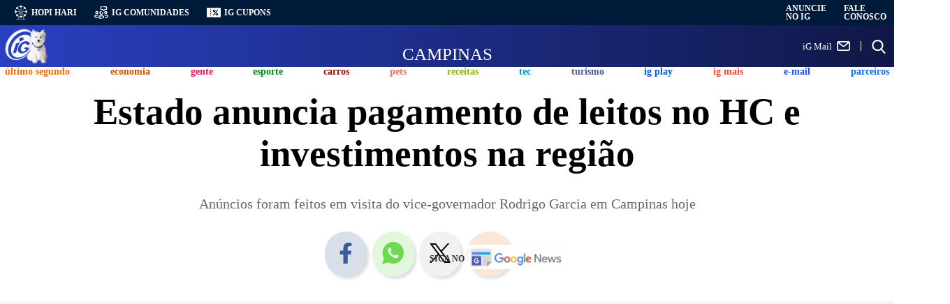

--- FILE ---
content_type: text/html; charset=UTF-8
request_url: https://campinas.ig.com.br/2022-01-28/estado-anuncia-pagamento-de-leitos-no-hc-e-investimentos-na-regiao.html
body_size: 18582
content:
<!DOCTYPE html><html lang="pt-BR">  <head>    <meta charset="utf-8" />
    <meta name="robots" content="max-image-preview:large" />
    <meta name="robots" content="index, follow" />
    <meta name="googlebot" content="index, follow, max-snippet:-1, max-image-preview:large, max-video-preview:-1" />
    <title>Estado anuncia pagamento de leitos no HC e investimentos na região</title>
    <meta http-equiv="X-UA-Compatible" content="IE=Edge" />
    <meta name="viewport" content="width=device-width, initial-scale=1.0" />
    <meta name="title" content="Estado anuncia pagamento de leitos no HC e investimentos na região" />
    <meta name="description" content="Anúncios foram feitos em visita do vice-governador Rodrigo Garcia em Campinas hoje" />
    <meta name="author" content="ACidade ON" />
    <!-- OPEN GRAPH -->
    <meta property="og:type" content="article" />
    <meta property="og:title" content="Estado anuncia pagamento de leitos no HC e investimentos na região" />
    <meta property="og:description" content="Anúncios foram feitos em visita do vice-governador Rodrigo Garcia em Campinas hoje" />
    <meta property="og:url" content="https://campinas.ig.com.br/2022-01-28/estado-anuncia-pagamento-de-leitos-no-hc-e-investimentos-na-regiao.html" />
    <meta property="og:image" content="https://i0.statig.com.br/bancodeimagens/6i/n3/6q/6in36qo77wnjqvv3z5cpcp6ks.jpg" />
    <meta property="og:image:alt" content="Estado anuncia pagamento de leitos no HC e investimentos na região" />
    <meta property="og:locale" content="pt_BR" />
    <meta property="og:site_name" content="Portal iG" />
    <meta property="article:author" content="ACidade ON" />
    <meta property="article:section" content="campinas" />
    <meta property="article:tag" content="Ajuda, Campinas, Saúde, Hospital de Clínicas, HC Unicamp, Leitos, Covid, Dário Saadi, Rodrigo Garcia" />
    <meta property="article:published_time" content="2022-01-28T18:24:44Z" />
    <!-- Facebook -->
    <meta property="fb:app_id" content="128293387213762" />
    <meta property="article:publisher" content="https://www.facebook.com/ig" />
    <meta property="fb:pages" content="128293387213762" />
    <!-- Twitter -->
    <meta name="twitter:card" content="summary_large_image" />
    <meta name="twitter:site" content="@iG" />
    <meta name="twitter:creator" content="@iG" />
    <meta name="twitter:title" content="Estado anuncia pagamento de leitos no HC e investimentos na região " />
    <meta name="twitter:description" content="Anúncios foram feitos em visita do vice-governador Rodrigo Garcia em Campinas hoje" />
    <meta name="twitter:url" content="https://campinas.ig.com.br/2022-01-28/estado-anuncia-pagamento-de-leitos-no-hc-e-investimentos-na-regiao.html" />
    <meta name="twitter:image" content="https://i0.statig.com.br/bancodeimagens/6i/n3/6q/6in36qo77wnjqvv3z5cpcp6ks.jpg" />
    <!-- Google -->
    <meta name="google-site-verification" content="veSJywtQNLJIVeQ6j0WQojlh2xJZpsiiosc1FDp8HJU" />
    <!-- Dados iG -->
    <meta name="category" content="campinas/" />
    <meta name="contact" content="homes@igcorp.com.br" />
    <meta name="iG-site-id" content="5e68f00d79bc246761b41e59" />
    <meta name="iG-site-nome" content="Campinas" />
    <meta name="iG-site-nome-normalizado" content="campinas" />
    <meta name="iG-twitter" content="*" />
    <meta name="iG-busca-google" content="Campinas" />
    <meta name="iG-secao-id" content="5e68f18a44b4eac34f9e181b" />
    <meta name="iG-secao-nome" content="Home" />
    <meta name="iG-noticia-family-friendly" content="true" />
    <meta name="iG-noticia-httpurl" content="https://campinas.ig.com.br/2022-01-28/estado-anuncia-pagamento-de-leitos-no-hc-e-investimentos-na-regiao.html" />
    <meta name="iG-noticia-keywords" content="Ajuda, Campinas, Saúde, Hospital de Clínicas, HC Unicamp, Leitos, Covid, Dário Saadi, Rodrigo Garcia" />
    <meta name="iG-noticia-comentarios" content="true" />
    <meta name="template" content="NoticiaIGv05" />
    <meta name="ig-user-creator" content="ACidade ON" />
    <link rel="canonical" href="https://campinas.ig.com.br/2022-01-28/estado-anuncia-pagamento-de-leitos-no-hc-e-investimentos-na-regiao.html" />
    <!-- Disable amp url -->
    <link rel="amphtml" href="https://campinas.ig.com.br/2022-01-28/estado-anuncia-pagamento-de-leitos-no-hc-e-investimentos-na-regiao.html.amp" />
    <link rel="shortcut icon" href="https://i0.statig.com.br/images/favicon.png" />
    <link href="https://www.ig.com.br/" rel="publisher" />
    <!-- DNS Prefetching Links -->
    <link rel="dns-prefetch" href="securepubads.g.doubleclick.net" />
    <link rel="dns-prefetch" href="www.googletagmanager.com" />
    <link rel="dns-prefetch" href="www.google-analytics.com" />
    <link rel="dns-prefetch" href="www.googleads.g.doubleclick.net" />
    <link rel="dns-prefetch" href="i0.statig.com.br" />
    <link rel="dns-prefetch" href="fonts.gstatic.com" crossorigin="crossorigin" />
    <!-- Preconnect Links -->
    <link rel="preconnect" href="campinas.ig.com.br" />
    <link rel="preconnect" href="www.google-analytics.com/" />
    <link rel="preconnect" href="i0.statig.com.br" />
    <link rel="preconnect" href="www.googletagmanager.com" />
    <link rel="preconnect" href="fonts.gstatic.com" />
    <link rel="preconnect" href="ajax.cloudflare.com" />
    <link rel="preconnect" href="https://ig-canais-noticias.pages.dev" />
    <!-- Preload -->
    <link rel="preload" as="image" fetchpriority="high" href="https://i0.statig.com.br/bancodeimagens/dv/31/4u/dv314ulu2py7qt63kror7e6p5.jpg" />
    <!-- Preload images  -->
    <link rel="preload" as="image" href="https://i0.statig.com.br/assets/v5/logos/logoiguinhohome_branco.png" />
    <link rel="preload" as="image" href="https://i0.statig.com.br/mobile/home-ig/images/lock.svg" />
    <link rel="preload" as="image" href="https://i0.statig.com.br/imgs/logos/life-insurance-I.svg" />
    <link rel="preload" as="image" href="https://i0.statig.com.br/mobile/home-ig/images/roda.svg" />
    <link rel="preload" as="image" href="https://i0.statig.com.br/assets/v5/icones/search.svg" />
    <link rel="preload" as="image" href="https://i0.statig.com.br/mobile/home-ig/images/close-envelope.svg" />
    <link rel="preload" as="image" href="https://i0.statig.com.br/assets/v5/icones/instagram-brown.svg" />
    <link rel="preload" as="image" href="https://i0.statig.com.br/assets/v5/icones/twitter-brown.svg" />
    <link rel="preload" as="image" href="https://i0.statig.com.br/assets/v5/icones/facebook-brown.svg" />
    <!-- Preload scripts  -->
    <link rel="preload" as="script" href="https://ig-canais-noticias.pages.dev/noticias.min.js" />
    <link rel="preload" as="script" href="https://ig-canais-noticias.pages.dev/checagem-noticias.js" />
    <link rel="preload" as="script" href="https://ig-canais-noticias.pages.dev/comments-noticias.js" />
    <link rel="preload" as="script" href="https://ig-canais-noticias.pages.dev/read-more-noticias.js" />
    <link rel="preload" as="script" href="https://ig-canais-noticias.pages.dev/publicidades-noticias.js" />
    <link rel="preload" as="script" href="https://ig-canais-noticias.pages.dev/galeria-noticias.js" />
    <link rel="preload" as="script" href="https://www.googletagmanager.com/gtm.js?id=GTM-5J8MN6" />
    <link rel="preload" as="script" href="https://i0.statig.com.br/js/jquery-3.5.1.min.js" />
    <link rel="preload" as="script" href="https://ig-canais-noticias.pages.dev/noticias-playlists-videos.min.js" />
    <link rel="preload" as="script" href="https://cdn.jsdelivr.net/npm/swiper@10/swiper-bundle.min.js" />
    <!-- Preload CSS -->
    <link rel="preload" as="style" href="https://ig-canais-noticias.pages.dev/noticias.min.css" />
    <link rel="preload" as="style" href="https://ig-canais-noticias.pages.dev/galeria-noticias.css" />
    <link rel="preload" as="style" href="https://cdn.jsdelivr.net/npm/swiper@10/swiper-bundle.min.css" />
    <!-- Load CSS  -->
    <link type="text/css" rel="stylesheet" fetchpriority="high" href="https://ig-canais-noticias.pages.dev/noticias.min.css" />
    <link type="text/css" rel="stylesheet" href="https://ig-canais-noticias.pages.dev/galeria-noticias.css" />
    <link type="text/css" rel="stylesheet" href="https://cdn.jsdelivr.net/npm/swiper@10/swiper-bundle.min.css" />
    <!-- Preload fonts -->
    <link rel="preload" href="https://fonts.googleapis.com/css2?family=Roboto:wght@300;400;500;700;900&amp;display=swap" as="style" />
    <!-- Load fonts  -->
    <link href="https://fonts.googleapis.com/css2?family=Roboto:wght@300;400;500;700;900&amp;display=swap" rel="stylesheet" />
    <script type="application/ld+json">{"@context": "https://schema.org","@type": "NewsArticle","url": "https://campinas.ig.com.br/2022-01-28/estado-anuncia-pagamento-de-leitos-no-hc-e-investimentos-na-regiao.html","articleBody": "Em visita a Campinas nesta sexta-feira (28) o vice-governador do Estado, Rodrigo Garcia, anunciou o custeio para leitos que operam no HC (Hospital de Clínicas) da Unicamp, além de investimentos em escolas e a liberação da obra de prolongamento do Anel Viário, no trecho entre as rodovias dos Bandeirantes e Miguel Melhado. O trecho será inaugurado amanhã (29).Na cidade, a agenda de Garcia começou às 9h no CS (Centro de Saúde) Antônia Bersi, no DIC 6. Ele acompanhou a vacinação de crianças e falou sobre os recursos liberados à região. SAÚDE Segundo Garcia, a partir de hoje o Estado está ampliando o pagamento de mais 16 novos leitos de enfermaria e 10 de UTI (Unidade de Terapia Intensiva) no HC.Os leitos já estão em operação desde dezembro, mas agora o governo estadual vai fazer o pagamento, com cobertura retroativa, de acordo com a explicação da direção do hospital. Na última terça-feira, o HC informou que pediu ao governo estadual o custeio para abertura de mais 10 leitos UTI e 36 enfermarias exclusivas para pacientes com SRAG (Síndrome respiratória aguda grave). O pedido acontece em meio a afastamentos de profissionais e superlotação no hospital, e a previsão é que leitos sejam ampliados a partir da próxima semana. EDUCAÇÃO Ainda em Campinas, o vice-governador visitou uma escola estadual e confirmou os novos investimentos em unidades de ensino na região. Segundo ele, serão R$ 24,9 milhões para construção e ampliação de creches e obras em escolas estaduais da região.Os municípios beneficiados com verbas para a educação são Campinas, Cordeirópolis, Cosmópolis, Iracemápolis, Limeira, Rio Claro e Santa Gertrudes. Do total, segundo o governo, R$ 13 milhões serão destinados para cobertura de quadras esportivas de 15 escolas, R$ 3,3 milhões para construção de uma creche, R$ 1,8 milhão para ampliação de seis creches, R$ 2,5 milhões para adequação da rede elétrica de cinco escolas e R$ 213 mil para aquisição de equipamentos de cozinha. Garcia entregou ainda 242 cartões do Bolsa do Povo Educação. Ao todo, são 48 alunos beneficiados em Campinas, 107 em Cosmópolis e outros 87 em Artur Nogueira. O programa oferece até R$1 mil por ano letivo para até 300 mil estudantes da rede estadual inscritos no Cadastro Único (CadÚnico), nas linhas de pobreza e de extrema pobreza. Leia Também'Simbolicamente entreguei um programa Bolsa do Povo Educação. Se antes da pandemia já tínhamos problema sério de evasão escolar, com números chegavam perto de 27,28% de alunos e alunos que começavam e não terminava o segundo grau, imagina agora com aumento de pobreza, de fome, o que teremos de desafios com a evasão escolar. Precisamos dar condições para alunos de baixa renda continuar', explicou. SEGURANÇA Durante a visita, o vice-governador fez também a entrega de um Centro de Apoio Técnico para o atendimento de pessoas com deficiência em situação de violência na 2ª Delegacia Seccional de Polícia de Campinas. O CAT vai funcionar ao lado do plantão policial. A adequação do espaço e a contratação de funcionários ficam a cargo da secretaria dos Direitos da Pessoa com Deficiência. Um psicólogo, um assistente social e um intérprete de Libras vão aprimorar o atendimento às pessoas com deficiência e auxiliar a Polícia Civil nos casos que envolvam esse público. INFRAESTRUTURA Durante a visita, Garcia também entregou o prolongamento do Anel Viário Magalhães, Teixeira, que será liberado para o tráfego na manhã deste sábado (leia mais aqui). O trecho duplicado de 3,8 quilômetros entre a Rodovia dos Bandeirantes (SP-348) e a Rodovia Miguel Melhado Campos (SP-324) recebeu investimentos de R$ 100,7 milhões da concessionária Rota das Bandeiras. Com acostamento, seis novos viadutos e circulação diária prevista de 17 mil veículos, o prolongamento facilita o acesso ao Aeroporto Internacional de Viracopos e ao bairro Jardim Campo Limpo. Rodrigo Garcia também entregou a nova ponte de concreto armado na vicinal CAM-127 (Dona Isabel Fragoso Ferrão), no km 0, em Campinas. O investimento na obra contratada pelo DER (Departamento de Estradas de Rodagem) foi de R$ 2 milhões.","alternativeHeadline": "Anúncios foram feitos em visita do vice-governador Rodrigo Garcia em Campinas hoje","mainEntityOfPage": "https://campinas.ig.com.br/2022-01-28/estado-anuncia-pagamento-de-leitos-no-hc-e-investimentos-na-regiao.html","headline": "Estado anuncia pagamento de leitos no HC e investimentos na região","isFamilyFriendly": true,"description": "Anúncios foram feitos em visita do vice-governador Rodrigo Garcia em Campinas hoje","keywords": "Ajuda, Campinas, Saúde, Hospital de Clínicas, HC Unicamp, Leitos, Covid, Dário Saadi, Rodrigo Garcia","image": {"@type": "ImageObject","url": "https://i0.statig.com.br/bancodeimagens/6i/n3/6q/6in36qo77wnjqvv3z5cpcp6ks.jpg","width": 1200,"height": 675},"thumbnailUrl": "https://i0.statig.com.br/bancodeimagens/8g/08/6b/8g086b4bkgduogpggjv3um0wx.jpg","author": {"@type": "Person","name": "ACidade ON","sameAs": ["undefined"]},"datePublished": "2022-01-28T18:24:44Z","dateModified": "2022-01-28T18:24:44Z","contentLocation": {"@type": "Place","name": "Campinas"},"publisher": {"@type": "Organization","url": "https://www.ig.com.br/","name": "Portal iG","logo": {"@type": "ImageObject","url": "https://i0.statig.com.br/imgs/logo-amp.png","width": 600,"height": 60}}}</script>
    <script type="application/ld+json">{"@context": "https://schema.org","@type": "BreadcrumbList","itemListElement": [{"@type":"ListItem","position":1,"item":{"name":"Campinas"}}]}</script>
    <!-- include CSS Editor -->
    <!-- Google Tag Manager -->
    <script data-cfasync="false">          (function(w, d, s, l, i) {              w[l] = w[l] || [];              w[l].push({                  "gtm.start": new Date().getTime(),                  event: "gtm.js"              });              var f = d.getElementsByTagName(s)[0],                  j = d.createElement(s),                  dl = l != "dataLayer" ? "&l=" + l : "";              j.async = true;              j.src = "//www.googletagmanager.com/gtm.js?id=" + i + dl;              f.parentNode.insertBefore(j, f);          })(window, document, "script", "dataLayer", "GTM-5J8MN6");        </script>
    <!-- End Google Tag Manager -->
    <style type="text/css">:root {--color-primary: #012c5f;--color-secondary: #001a39;}.ig-container-header-minimal{background: linear-gradient(90deg,#2940c1 0%,#101846 100%) !important;}</style>
</head>
  <body class="campinas" id="desktop">
    <script async="async" type="text/javascript">(function(){var mobileAndTabletcheck = function() {var check = false;(function(a) {if (/(android|bb\d+|meego).+mobile|avantgo|bada\/|blackberry|blazer|compal|elaine|fennec|hiptop|iemobile|ip(hone|od)|iris|kindle|lge |maemo|midp|mmp|mobile.+firefox|netfront|opera m(ob|in)i|palm( os)?|phone|p(ixi|re)\/|plucker|pocket|psp|series(4|6)0|symbian|treo|up\.(browser|link)|vodafone|wap|windows ce|xda|xiino|android|ipad|playbook|silk/i.test(a) || /1207|6310|6590|3gso|4thp|50[1-6]i|770s|802s|a wa|abac|ac(er|oo|s\-)|ai(ko|rn)|al(av|ca|co)|amoi|an(ex|ny|yw)|aptu|ar(ch|go)|as(te|us)|attw|au(di|\-m|r |s )|avan|be(ck|ll|nq)|bi(lb|rd)|bl(ac|az)|br(e|v)w|bumb|bw\-(n|u)|c55\/|capi|ccwa|cdm\-|cell|chtm|cldc|cmd\-|co(mp|nd)|craw|da(it|ll|ng)|dbte|dc\-s|devi|dica|dmob|do(c|p)o|ds(12|\-d)|el(49|ai)|em(l2|ul)|er(ic|k0)|esl8|ez([4-7]0|os|wa|ze)|fetc|fly(\-|_)|g1 u|g560|gene|gf\-5|g\-mo|go(\.w|od)|gr(ad|un)|haie|hcit|hd\-(m|p|t)|hei\-|hi(pt|ta)|hp( i|ip)|hs\-c|ht(c(\-| |_|a|g|p|s|t)|tp)|hu(aw|tc)|i\-(20|go|ma)|i230|iac( |\-|\/)|ibro|idea|ig01|ikom|im1k|inno|ipaq|iris|ja(t|v)a|jbro|jemu|jigs|kddi|keji|kgt( |\/)|klon|kpt |kwc\-|kyo(c|k)|le(no|xi)|lg( g|\/(k|l|u)|50|54|\-[a-w])|libw|lynx|m1\-w|m3ga|m50\/|ma(te|ui|xo)|mc(01|21|ca)|m\-cr|me(rc|ri)|mi(o8|oa|ts)|mmef|mo(01|02|bi|de|do|t(\-| |o|v)|zz)|mt(50|p1|v )|mwbp|mywa|n10[0-2]|n20[2-3]|n30(0|2)|n50(0|2|5)|n7(0(0|1)|10)|ne((c|m)\-|on|tf|wf|wg|wt)|nok(6|i)|nzph|o2im|op(ti|wv)|oran|owg1|p800|pan(a|d|t)|pdxg|pg(13|\-([1-8]|c))|phil|pire|pl(ay|uc)|pn\-2|po(ck|rt|se)|prox|psio|pt\-g|qa\-a|qc(07|12|21|32|60|\-[2-7]|i\-)|qtek|r380|r600|raks|rim9|ro(ve|zo)|s55\/|sa(ge|ma|mm|ms|ny|va)|sc(01|h\-|oo|p\-)|sdk\/|se(c(\-|0|1)|47|mc|nd|ri)|sgh\-|shar|sie(\-|m)|sk\-0|sl(45|id)|sm(al|ar|b3|it|t5)|so(ft|ny)|sp(01|h\-|v\-|v )|sy(01|mb)|t2(18|50)|t6(00|10|18)|ta(gt|lk)|tcl\-|tdg\-|tel(i|m)|tim\-|t\-mo|to(pl|sh)|ts(70|m\-|m3|m5)|tx\-9|up(\.b|g1|si)|utst|v400|v750|veri|vi(rg|te)|vk(40|5[0-3]|\-v)|vm40|voda|vulc|vx(52|53|60|61|70|80|81|83|85|98)|w3c(\-| )|webc|whit|wi(g |nc|nw)|wmlb|wonu|x700|yas\-|your|zeto|zte\-/i.test(a.substr(0, 4))) check = true})(navigator.userAgent || navigator.vendor || window.opera);return check;};if (mobileAndTabletcheck()) {document.getElementById("desktop").setAttribute('id', 'mobile');}})();</script>
    <div class="iGh__topBody" id="barra_topBody">      <div class="iGh__topBody-container">        <div class="iGh__topBody-container-contentLeft">          <div class="iGh__topBody-container-contentLeft-item">            <img src="https://i0.statig.com.br/mobile/home-ig/images/roda.svg" width="20" height="20" alt="Hopi Hari" title="Hopi Hari" />
            <a href="https://www.hopihari.com.br/?utm_source=header&amp;utm_medium=home" target="_blank" rel="noopener sponsored" title="Hopi Hari">Hopi Hari</a>
</div>
          <div class="iGh__topBody-container-contentLeft-item">            <img src="https://i0.statig.com.br/imgs/icone-comunidades.svg" width="20" height="20" alt="iG Comunidades" title="iG Comunidades" />
            <a href="https://comunidades.ig.com.br/?utm_source=header&amp;utm_medium=home" target="_blank" rel="noopener sponsored" title="iG Comunidades">iG Comunidades</a>
</div>
          <div class="iGh__topBody-container-contentLeft-item">
            <img src="https://i0.statig.com.br/mobile/home-ig/images/cupom1.svg" width="20" height="20" alt="iG Cupons" title="iG Cupons" />
            <a href="https://www.ig.com.br/cupons?utm_source=header&amp;utm_medium=home" target="_blank" rel="noopener sponsored" title="iG Cupons">iG Cupons</a>
          </div>
</div>
        <div class="iGh__topBody-container-contentRight">          <div class="iGh__topBody-container-contentRight-item">            <a href="https://centraldoanunciante.ig.com.br/" target="_blank" rel="noopener sponsored" title="Anuncie no iG">Anuncie no iG</a>
</div>
          <div class="iGh__topBody-container-contentRight-item">            <a href="https://igcorp.octadesk.com/kb/" target="_blank" rel="noopener sponsored" title="Fale conosco">Fale conosco</a>
</div>
</div>
</div>
</div>
    <div class="ig-container-header-minimal">
      <div class="headerMobile_container-navigation_menu-icon menu-abrir mobile">
        <input id="menu-hamburguer-mobile" type="checkbox" />
        <label for="menu-hamburguer-mobile">
          <div class="menu menu-abrir">
            <span class="hamburguer"></span>
          </div>
        </label>
      </div>
      <!-- LOGO IG COLORIDO -->
      <div class="ig-container-header-minimal-content">
        <div class="ig-container-header-minimal-canal-logIG">
          <a href="https://www.ig.com.br" title="iG">
            <div class="igLogo-branco"></div>
          </a>
        </div>
        <div class="ig-container-header-minimal-mail">
          <div class="ig-container-header-minimal-mail-icone">
            <a href="https://emailpremium.ig.com.br/" rel="noopener" target="_blank" title="iG Mail">
              <img src="https://i0.statig.com.br/mobile/home-ig/images/close-envelope.svg" width="20" height="20" alt="Icone de e-mail" title="E-mail" />
              <p>iG Mail</p>
            </a>
          </div>
        </div>
        <!----------------------------------------------- url canal  --------------------------------------------->
        <h3 class="ig-container-header-minimal-canal">
          <a href="https://campinas.ig.com.br" title="campinas">
            <!----------------------------------------------- logo canal  --------------------------------------------->
    Campinas</a>
        </h3>
        <!-- include canaisIGv05_busca -->
        <div id="oferecimento"><div id="ad_microbanner"></div></div><div id="busca"><div class="ig-email"><a href="https://vendas-mail.ig.com.br/?utm_source=header&utm_medium=home" title="E-mail iG" target="_blank"rel="noopener sponsored">iG Mail<svg width="19" height="14" viewBox="0 0 19 14" fill="none" xmlns="http://www.w3.org/2000/svg"><path fill-rule="evenodd" clip-rule="evenodd"d="M16.4091 0C17.84 0 19 1.17526 19 2.625V11.375C19 12.8248 17.84 14 16.4091 14H2.59091C1.15999 14 0 12.8248 0 11.375V2.625C0 1.17526 1.15999 0 2.59091 0H16.4091ZM15.7639 1.75H3.2362L8.96489 6.33211C9.27865 6.58315 9.72135 6.58315 10.0352 6.33211L15.7639 1.75ZM1.72727 2.7727V11.375C1.72727 11.8583 2.11394 12.25 2.59091 12.25H16.4091C16.8861 12.25 17.2727 11.8583 17.2727 11.375V2.77272L11.1054 7.70569C10.1641 8.45863 8.83586 8.45863 7.89459 7.70569L1.72727 2.7727Z"fill="currentColor" /></svg></a></div><form lang="pt-br" action="https://busca.ig.com.br/buscar" method="get" name="search" id="buscaGoogle"enctype="application/x-www-form-urlencoded" accept-charset="UTF-8"><fieldset><div class="botao-buscar"><form action="" role="search" class="search-form" id="frmBusca"><input type="hidden" name="id" value="/busca"><input type="hidden" name="dinamico" value="1"><input alt="busca" type="submit" aria-label="Efetue sua busca" class="search-submit"><label alt="buscar" for="buscar" class="visually-hidden">Buscar</label><input type="search" name="q" id="buscar"class="search-text "placeholder="Buscar no iG" autocomplete="off" required=""></form></div></fieldset></form></div>
        <!-- include canaisIGv05_busca -->
      </div>
    </div>
    <!-- header -->
    <header class="main-header">
      <!-- include channel-menu -->
      <div class="headerMobile_container-navigation_canais"><ul class="headerMobile_container-navigation_canais_items"><li class="headerMobile_container-navigation_canais_items_item hasChild"><a href="https://ultimosegundo.ig.com.br" class="ultimo-segundo" title="Último Segundo">Último Segundo</a><ul class="headerMobile_container-navigation_canais_items_item_submenu ultimo-segundo"><li><a href="https://ultimosegundo.ig.com.br/brasil/" title="Brasil">Brasil</a></li><li><a href="https://ultimosegundo.ig.com.br/ciencia/" title="Ciência">Ciência</a></li><li><a href="https://dino.ig.com.br/" title="Dino">Dino</a></li><li><a href="https://ultimosegundo.ig.com.br/educacao/" title="Educação">Educação</a></li><li><a href="https://girosa.com.br/" target="_blank" rel="noopener sponsored" title="Jornal Giro">Jornal Giro</a></li><li><a href="https://ultimosegundo.ig.com.br/meioambiente/" title="Meio ambiente">Meio ambiente</a></li><li><a href="https://ultimosegundo.ig.com.br/mundo/" title="Mundo">Mundo</a></li><li><a href="https://ultimosegundo.ig.com.br/mundo/mundo-insolito/" title="Mundo insólito">Mundo insólito</a></li><li><a href="https://ultimosegundo.ig.com.br/policia/" title="Polícia">Polícia</a></li><li><a href="https://ultimosegundo.ig.com.br/politica/" title="Política">Política</a></li><li><a href="https://saude.ig.com.br/" title="Saúde">Saúde</a></li><li><a href="https://ultimosegundo.ig.com.br/noticias/" title="Últimas Notícias">Últimas Notícias</a></li><li class="hasSubitems"><a href="https://ultimosegundo.ig.com.br/colunas/" title="+Sites, Blogs e Colunas">+Sites, Blogs e Colunas</a><ul class="hasSubitems_subItems"><li class="hasSubitems_subItems_item"><a href="https://ultimosegundo.ig.com.br/colunas/nuno-vasconcellos/" title="Nuno Vasconcellos">Nuno Vasconcellos</a></li><li class="hasSubitems_subItems_item"><a href="https://odia.ig.com.br" target="_blank" rel="noopener" title="O Dia">O Dia</a></li><li class="hasSubitems_subItems_item"><a href="https://www.meiahora.com.br/" target="_blank" rel="noopener" title="Meia Hora">Meia Hora</a></li><li class="hasSubitems_subItems_item"><a href="https://saude.ig.com.br/colunas/bruno-puglisi-odontologia/" title="Bruno Puglisi">Bruno Puglisi</a></li><li class="hasSubitems_subItems_item"><a href="https://saude.ig.com.br/colunas/carla-brandao/" title="Carla Brandão">Carla Brandão</a></li><li class="hasSubitems_subItems_item"><a href="https://ultimosegundo.ig.com.br/colunas/cenario-juridico/" title="Cenário Jurídico">Cenário Jurídico</a></li><li class="hasSubitems_subItems_item"><a href="https://ultimosegundo.ig.com.br/colunas/coluna-do-embaixador/" title="Coluna do Embaixador">Coluna do Embaixador</a></li><li class="hasSubitems_subItems_item"><a href="https://ultimosegundo.ig.com.br/colunas/colunadokakay/" title="Coluna do Kakay">Coluna do Kakay</a></li>                            <li class="hasSubitems_subItems_item"><a href="https://ultimosegundo.ig.com.br/colunas/coronel-paganotto/" title="Coronel Paganotto">Coronel Paganotto</a></li>   <li class="hasSubitems_subItems_item"><a href="https://ultimosegundo.ig.com.br/colunas/daniel-schnaider/" title="Daniel Schnaider">Daniel Schnaider</a></li><li class="hasSubitems_subItems_item"><a href="https://ultimosegundo.ig.com.br/colunas/direito-e-sociedade/" title="Direito e Sociedade">Direito e Sociedade</a></li><li class="hasSubitems_subItems_item"><a href="https://www.diariodocentrodomundo.com.br/" target="_blank" rel="noopener" title="Diário do Centro do Mundo">Diário do Centro do Mundo</a></li><li class="hasSubitems_subItems_item"><a href="https://saude.ig.com.br/colunas/drbacteria/" title="Dr. Bactéria">Dr. Bactéria</a></li><!-- I --><li class="hasSubitems_subItems_item"><a href="https://ultimosegundo.ig.com.br/colunas/ideia-e-meio/" title="Ideia e Meio">Ideia e Meio</a></li><!-- J -->                            <li class="hasSubitems_subItems_item"><a href="https://ultimosegundo.ig.com.br/colunas/joao-carlos-silva/" title="João Carlos">João Carlos</a></li>   <li class="hasSubitems_subItems_item"><a href="https://www.leiaja.com/" target="_blank" rel="noopener" title="LeiaJá">LeiaJá</a></li><li class="hasSubitems_subItems_item"><a href="https://tecnologia.ig.com.br/colunas/astropontes/" title="Marcos Pontes">Marcos Pontes</a></li><li class="hasSubitems_subItems_item"><a href="https://www.ig.com.br/autores/?autor=Matheus-Pichonelli" title="Matheus Pichonelli">Matheus Pichonelli</a></li>                            <li class="hasSubitems_subItems_item"><a href="https://ultimosegundo.ig.com.br/colunas/oscar-filho/" title="Oscar Filho">Oscar Filho</a></li>   <li class="hasSubitems_subItems_item"><a href="https://ultimosegundo.ig.com.br/colunas/paulo-rosenbaum/" title="Paulo Rosenbaum">Paulo Rosenbaum</a></li><li class="hasSubitems_subItems_item"><a href="https://ultimosegundo.ig.com.br/colunas/ricardo-sayeg/" title="Ricardo Sayeg">Ricardo Sayeg</a></li><li class="hasSubitems_subItems_item"><a href="https://www.sociedademilitar.com.br/" target="_blank" rel="noopener sponsored" title="Sociedade Militar">Sociedade Militar</a></li><li class="hasSubitems_subItems_item"><a href="https://vainafonte.ig.com.br/" title="Vai na fonte">Vai na fonte</a></li><li class="hasSubitems_subItems_item"><a href="https://saude.ig.com.br/colunas/vida-em-dia/" title="Vida em Dia">Vida em Dia</a></li><li class="hasSubitems_subItems_item"><a href="https://ultimosegundo.ig.com.br/colunas/wilson-pedroso/" title="Wilson Pedroso">Wilson Pedroso</a></li></ul></li></ul></li><!-- MENU ECONOMIA --><li class="headerMobile_container-navigation_canais_items_item hasChild"><a href="https://economia.ig.com.br" class="economia" title="Economia">Economia</a><ul class="headerMobile_container-navigation_canais_items_item_submenu economia"><li><a href="https://agroemcampo.ig.com.br/" title="Agro em Campo">Agro em Campo</a></li><li><a href="https://economia.ig.com.br/mercados/" title="Mercados">Mercados</a></li><li><a href="https://economia.ig.com.br/criptomoedas/" title="Criptomoedas">Criptomoedas</a></li><li><a href="https://economia.ig.com.br/financas/" title="Finanças Pessoais">Finanças Pessoais</a></li><li><a href="https://economia.ig.com.br/financas/impostoderenda/" title="Imposto de Renda">Imposto de Renda</a></li><li><a href="https://economia.ig.com.br/previdencia/" title="Previdência">Previdência</a></li><li><a href="https://economia.ig.com.br/noticias/" title="Últimas Notícias">Últimas Notícias</a></li><li class="hasSubitems"><a href="https://economia.ig.com.br/colunas/" title="+Sites, Blogs e Colunas">+Sites, Blogs e Colunas</a><ul class="hasSubitems_subItems"><li class="hasSubitems_subItems_item"><a href="https://clickpetroleoegas.com.br/" target="_blank" rel="noopener sponsored" title="Click Petróleo e Gás ">Click Petróleo e Gás </a></li><li class="hasSubitems_subItems_item"><a href="https://economia.ig.com.br/colunas/endomarketing/" title="Endomarketing - Claudia Vieira">Endomarketing - Claudia Vieira</a></li><li class="hasSubitems_subItems_item"><a href="https://empreendaexito.ig.com.br/" title="Empreenda Êxito">Empreenda Êxito</a></li><li class="hasSubitems_subItems_item"><a href="https://economia.ig.com.br/parceiros/esginsights/" title="ESG Insights">ESG Insights</a></li><li class="hasSubitems_subItems_item"><a href="https://economia.ig.com.br/colunas/janguie-diniz/" title="Janguiê Diniz">Janguiê Diniz</a></li><li class="hasSubitems_subItems_item"><a href="https://economia.ig.com.br/colunas/mariana-sgarioni/" title="Mariana Sgarioni">Mariana Sgarioni</a></li><li class="hasSubitems_subItems_item"><a href="https://economia.ig.com.br/colunas/marta-leite/" title="Marta Leite">Marta Leite</a></li></ul></li></ul></li><!-- MENU GENTE --><li class="headerMobile_container-navigation_canais_items_item hasChild"><a href="https://gente.ig.com.br/" class="gente" title="Gente">Gente</a><ul class="headerMobile_container-navigation_canais_items_item_submenu gente"><li><a href="https://gente.ig.com.br/bbb/" title="BBB">BBB</a></li><li><a href="https://gente.ig.com.br/carnaval/" title="Carnaval">Carnaval</a></li><li><a href="https://gente.ig.com.br/celebridades/" title="Celebridades">Celebridades</a></li><li class="hasSubitems"><a href="https://gente.ig.com.br/cultura/" title="Cultura Pop">Cultura Pop</a><ul class="hasSubitems_subItems"><li class="hasSubitems_subItems_item"><a href="https://jornadageek.ig.com.br/" title="Jornada Geek">Jornada Geek</a></li><li class="hasSubitems_subItems_item"><a href="https://multiversogeek.ig.com.br/" title="Multiverso Geek">Multiverso Geek</a></li><li class="hasSubitems_subItems_item"><a href="https://nerdizmo.ig.com.br/" title="Nerdizmo">Nerdizmo</a></li><li class="hasSubitems_subItems_item"><a href="https://universoheroico.ig.com.br/" title="Universo Heróico">Universo Heróico</a></li><li class="hasSubitems_subItems_item"><a href="https://universopsn.ig.com.br/" title="Universo PSN">Universo PSN</a></li><li class="hasSubitems_subItems_item"><a href="https://universosagas.ig.com.br/" title="Universo Sagas">Universo Sagas</a></li></ul></li><li class="hasSubitems"><a href="https://delas.ig.com.br/" title="Cultura Pop">Delas</a><ul class="hasSubitems_subItems"><li class="hasSubitems_subItems_item"><a href="https://delas.ig.com.br/amoresexo/" title="Amor e Sexo">Amor e Sexo</a></li><li class="hasSubitems_subItems_item"><a href="https://delas.ig.com.br/alimentacao-e-bem-estar/" title="Alimentação e Bem-estar">Alimentação e Bem-estar</a></li><li class="hasSubitems_subItems_item"><a href="https://delas.ig.com.br/beleza/" title="Beleza">Beleza</a></li><li class="hasSubitems_subItems_item"><a href="https://delas.ig.com.br/casa/" title="Casa">Casa</a></li><li class="hasSubitems_subItems_item"><a href="https://delas.ig.com.br/filhos/" title="Filhos">Filhos</a></li><li class="hasSubitems_subItems_item"><a href="https://delas.ig.com.br/horoscopo/" title="Horóscopo">Horóscopo</a></li><li class="hasSubitems_subItems_item"><a href="https://delas.ig.com.br/moda/" title="Moda">Moda</a></li><li class="hasSubitems_subItems_item"><a href="https://delas.ig.com.br/noivas/" title="Noivas">Noivas</a></li><li class="hasSubitems_subItems_item"><a href="https://receitas.ig.com.br/" title="iG Receitas">Receitas</a></li></ul></li><li><a href="https://deles.ig.com.br/" title="Deles">Deles</a></li><li><a href="https://gente.ig.com.br/fofocas-famosos/" title="Fofoca dos famosos">Fofoca dos famosos</a></li><li><a href="https://queer.ig.com.br/" title="Queer">Queer</a></li><li class="hasSubitems"><a href="https://gente.ig.com.br/tvenovela/" title="TV & Novelas">TV & Novelas</a><ul class="hasSubitems_subItems"><li class="hasSubitems_subItems_item"><a href="https://adtv.ig.com.br/" title="ADTV">ADTV</a></li><li class="hasSubitems_subItems_item"><a href="https://resumodasnovelas.ig.com.br/" title="Resumo das Novelas">Resumo das Novelas</a></li></ul></li><li><a href="https://gente.ig.com.br/noticias/" title="Últimas Notícias">Últimas Notícias</a></li><li class="hasSubitems"><a href="https://gente.ig.com.br/colunas/" title="+Sites, Blogs e Colunas">+Sites, Blogs e Colunas</a><ul class="hasSubitems_subItems"><li class="hasSubitems_subItems_item"><a href="https://adtv.ig.com.br/" title="ADTV">ADTV</a></li><li class="hasSubitems_subItems_item"><a href="https://lobianco.ig.com.br/" title="Alessandro Lo Bianco">Alessandro Lo Bianco</a></li><li class="hasSubitems_subItems_item"><a href="https://gente.ig.com.br/colunas/burburinho/" title="Burburinho">Burburinho</a></li><li class="hasSubitems_subItems_item"><a href="https://egobrazil.ig.com.br/" target="_blank" rel="noopener sponsored" title="Ego Brazil">Ego Brazil</a></li><li class="hasSubitems_subItems_item"><a href="https://gente.ig.com.br/colunas/franklin-valverde/" title="Franklin Valverde">Franklin Valverde</a></li><li class="hasSubitems_subItems_item"><a href="https://gente.ig.com.br/colunas/gabriel-de-oliveira/" title="Gabriel de Oliveira">Gabriel de Oliveira</a></li><li class="hasSubitems_subItems_item"><a href="https://inmagazine.ig.com.br/" target="_blank" rel="noopener " title="In Magazine">In Magazine</a></li><li class="hasSubitems_subItems_item"><a href="https://www.heloisatolipan.com.br/" target="_blank" rel="noopener sponsored" title="Heloisa Tolipan">Heloisa Tolipan</a></li><li class="hasSubitems_subItems_item"><a href="https://jazzmasters.ig.com.br/" title="Jazzmasters">Jazzmasters</a></li><li class="hasSubitems_subItems_item"><a href="https://br.jetss.com/" target="_blank" rel="noopener sponsored" title="Jetss">Jetss</a></li><li class="hasSubitems_subItems_item"><a href="https://gente.ig.com.br/colunas/luiz-cantu/" title="Luiz Cantú">Luiz Cantú</a></li><li class="hasSubitems_subItems_item"><a href="https://gente.ig.com.br/colunas/marcelo-de-assis/" title="Marcelo de Assis">Marcelo de Assis</a></li><li class="hasSubitems_subItems_item"><a href="https://obutecodanet.ig.com.br/" title="O Buteco da Net">O Buteco da Net</a></li><li class="hasSubitems_subItems_item"><a href="https://gente.ig.com.br/colunas/outras-linhas/" title="Outras linhas">Outras linhas</a></li><li class="hasSubitems_subItems_item"><a href="https://gente.ig.com.br/palcos-e-telas/" title="Palcos e Telas">Palcos e Telas</a></li><li class="hasSubitems_subItems_item"><a href="https://resumodasnovelas.ig.com.br/" title="Resumo das novelas">Resumo das Novelas</a></li><li class="hasSubitems_subItems_item"><a href="https://thedatenews.com.br/" title="The Date News">The Date News</a></li><li class="hasSubitems_subItems_item"><a href="https://gente.ig.com.br/colunas/thiago-simpatia/" title="Thiago Simpatia">Thiago Simpatia</a></li><li class="hasSubitems_subItems_item"><a href="https://tonafama.ig.com.br/" title="Tô na Fama">Tô na Fama</a></li></ul></li></ul></li><!-- MENU ESPORTES --><li class="headerMobile_container-navigation_canais_items_item hasChild"><a href="https://esporte.ig.com.br" class="esporte" title="Esporte">Esporte</a><ul class="headerMobile_container-navigation_canais_items_item_submenu esporte"><li><a class="fontSubMenu" href="https://esporte.ig.com.br/" title="HOME">Home</a></li><li><a href="https://esporte.ig.com.br/futebol/" title="Futebol Nacional">Futebol Nacional</a></li><li><a href="https://campodelas.ig.com.br/" title="Campo Delas" target="_blank" rel="noopener">Campo Delas</a></li><li><a href="https://esporte.ig.com.br/futebol/brasileirao-serie-a/tabela/#RodadaAtual/" title="Tabela Brasileirão">Tabela Brasileirão</a></li><li class="hasSubitems"><a href="https://esporte.ig.com.br/futebol/internacional/" title="Futebol Internacional">Futebol Internacional</a><ul class="hasSubitems_subItems"><li class="hasSubitems_subItems_item"><a href="https://universobig6.ig.com.br/" title="Universo Big6">Universo Big6</a></li></ul></li><li><a href="https://esporte.ig.com.br/fotos/" title="Galeria de Fotos">Galeria de Fotos</a></li><li><a href="https://www.grandepremio.com.br/" title="Grande Prêmio" target="_blank" rel="noopener sponsored">Grande Prêmio</a></li><li><a href="https://esporte.ig.com.br/parceiros/jogada10/" title="Jogada 10">Jogada 10</a></li><li><a href="https://esporte.ig.com.br/jogoajogo/" title="Jogo a Jogo">Jogo a Jogo</a></li><li><a href="https://esporte.ig.com.br/colunas/no-grid-da-f1/" title="No Grid da F1">No Grid da F1</a></li><li><a href="https://nossopalestra.com.br/" target="_blank" rel="noopener sponsored" title="Nosso Palestra">Nosso Palestra</a></li><li><a href="https://esporte.ig.com.br/olimpiadas/" title="Olimpíadas">Olimpíadas</a></li><li><a href="https://esporte.ig.com.br/futebol/selecaobrasileira/" title="Seleção Brasileira">Seleção Brasileira</a></li><li class="hasSubitems"><a href="https://esporte.ig.com.br/maisesportes/" title="Mais esportes">Mais esportes</a><ul class="hasSubitems_subItems"><li class="hasSubitems_subItems_item"><a href="https://esporte.ig.com.br/basquete" title="Basquete">Basquete</a></li><li class="hasSubitems_subItems_item"><a href="https://esporte.ig.com.br/maisesportes/esportes-americanos/" title="Esportes Americanos">Esportes Americanos</a></li><li class="hasSubitems_subItems_item"><a href="https://esporte.ig.com.br/automobilismo" title="Fórmula 1">Fórmula 1</a></li><li class="hasSubitems_subItems_item"><a href="https://esporte.ig.com.br/lutas" title="Lutas">Lutas</a></li><li class="hasSubitems_subItems_item"><a href="https://esporte.ig.com.br/maisesportes/surfe/" title="Surfe">Surfe</a></li><li class="hasSubitems_subItems_item"><a href="https://esporte.ig.com.br/tenis" title="Tênis">Tênis</a></li><li class="hasSubitems_subItems_item"><a href="https://esporte.ig.com.br/volei" title="Vôlei">Vôlei</a></li></ul></li><li><a href="https://esporte.ig.com.br/noticias/" title="Últimas Notícias">Últimas Notícias</a></li><li class="hasSubitems"><a href="https://esporte.ig.com.br/colunas/" title="+Sites, Blogs e Colunas">+Sites, Blogs e Colunas</a><ul class="hasSubitems_subItems"><li class="hasSubitems_subItems_item"><a href="https://colunadofla.com/" target="_blank" rel="noopener sponsored" title="Coluna do Fla">Coluna do Fla</a></li><li class="hasSubitems_subItems_item"><a href="https://eotimedopovo.com.br/" target="_blank" rel="noopener sponsored" title="É o time do Povo">É o time do Povo</a></li>                            <li class="hasSubitems_subItems_item"><a href="https://esporte.ig.com.br/colunas/felipe-ernesto/" title="Felipe Ernesto">Felipe Ernesto</a></li><li class="hasSubitems_subItems_item"><a href="https://www.grandepremio.com.br/" target="_blank" rel="noopener sponsored" title="Grande Prêmio">Grande Prêmio</a></li><li class="hasSubitems_subItems_item"><a href="https://esporte.ig.com.br/parceiros/jogada10/" title="Jogada 10">Jogada 10</a></li><li class="hasSubitems_subItems_item"><a href="https://esporte.ig.com.br/colunas/no-grid-da-f1/" title="No Grid da F1">No Grid da F1</a></li><li class="hasSubitems_subItems_item"><a href="https://nossopalestra.com.br/" target="_blank" rel="noopener sponsored" title="Nosso Palestra">Nosso Palestra</a></li></ul></li></ul></li><!-- MENU CARROS --><li class="headerMobile_container-navigation_canais_items_item hasChild"><a href="https://carros.ig.com.br/" class="carros" title="Carros">Carros</a><ul class="headerMobile_container-navigation_canais_items_item_submenu igcarros"><li><a href="https://carros.ig.com.br" title="Home">Home</a></li><li><a href="https://carros.ig.com.br/colunas/bene-gomes/" title="Benê Gomes">Benê Gomes</a></li><li><a href="https://carros.ig.com.br/lancamentos/" title="Lançamentos">Lançamentos</a></li><li><a href="https://carros.ig.com.br/motos/" title="Motos">Motos</a></li><li><a href="https://carros.ig.com.br/parceiros/motordream/" title="MotorDream">MotorDream</a></li><li><a href="https://carros.ig.com.br/segredos/" title="Segredos">Segredos</a></li><li><a href="https://carros.ig.com.br/testes/" title="Testes">Testes</a></li><li><a href="https://carros.ig.com.br/veiculos-eletricos/" title="Veículos elétricos">Veículos elétricos</a></li><li><a href="https://carros.ig.com.br/noticias/" title="Últimas notícias">Últimas Notícias</a></li></ul></li><!-- MENU IG CANAL DO PET --><li class="headerMobile_container-navigation_canais_items_item hasChild"><a href="https://canaldopet.ig.com.br" class="pets" title="Pets">Pets</a><ul class="headerMobile_container-navigation_canais_items_item_submenu pets"><li class="hasSubitems"><a href="https://canaldopet.ig.com.br/guia-bichos/" title="Guia de Bichos">Guia de Bichos</a><ul class="hasSubitems_subItems"><li class="hasSubitems_subItems_item"><a href="https://canaldopet.ig.com.br/guia-bichos/cachorros/" title="Cachorros">Cachorros</a></li><li class="hasSubitems_subItems_item"><a href="https://canaldopet.ig.com.br/guia-bichos/gatos/" title="Gatos">Gatos</a></li><li class="hasSubitems_subItems_item"><a href="https://canaldopet.ig.com.br/guia-bichos/peixes/" title="Peixes">Peixes</a></li><li class="hasSubitems_subItems_item"><a href="https://canaldopet.ig.com.br/guia-bichos/exoticos/" title="Exóticos">Exóticos</a></li></ul></li><li class="hasSubitems"><a href="https://canaldopet.ig.com.br/cuidados/" title="Cuidados">Cuidados</a><ul class="hasSubitems_subItems"><li class="hasSubitems_subItems_item"><a href="https://canaldopet.ig.com.br/cuidados/saude/" title="Saúde">Saúde</a></li></ul></li><li class="hasSubitems"><a href="https://canaldopet.ig.com.br/curiosidades/" title="Curiosidades">Curiosidades</a><ul class="hasSubitems_subItems"><li class="hasSubitems_subItems_item"><a href="https://canaldopet.ig.com.br/curiosidades/videos/" title="Vídeos">Vídeos</a></li></ul></li><li><a href="https://canaldopet.ig.com.br/adestramento/" title="Adestramento">Adestramento</a></li></ul></li><!-- MENU IG RECEITAS --><li class="headerMobile_container-navigation_canais_items_item hasChild"><a href="https://receitas.ig.com.br/" class="ig-receitas" style="color: #88bb06;" title="Receitas">Receitas</a><ul class="headerMobile_container-navigation_canais_items_item_submenu ig-receitas"><li><a href="https://mangiabene.ig.com.br/" title="Mangia Bene" style="color: #88bb06;">Mangia Bene</a></li><li><a href="https://receitas.ig.com.br/guiadacozinha/" title="Guia da Cozinha" style="color: #88bb06;">Guia da Cozinha</a></li>                <li><a href="https://receitas.ig.com.br/colunas/joao-felippe/" title="João Felippe" style="color: #88bb06;">João Felippe</a></li></ul></li><!-- MENU IG TECNOLOGIA --><li class="headerMobile_container-navigation_canais_items_item hasChild"><a href="https://tecnologia.ig.com.br" class="tecnologia" title="Tec">Tec</a><ul class="headerMobile_container-navigation_canais_items_item_submenu tecnologia"><li><a href="https://bgs.ig.com.br/" target="_blank" rel="noopener" title="Brasil Game Show">Brasil Game Show</a></li><li><a href="https://tecnologia.ig.com.br/celulares/" title="Celulares">Celulares</a></li><li><a href="https://tecnologia.ig.com.br/dicas/" title="Dicas">Dicas</a></li><li><a href="https://igames.ig.com.br/" title="eGames">eGames</a></li><li><a href="https://tecnologia.ig.com.br/colunas/gilberto-namastech/" title="Gilberto Namastech">Gilberto Namastech</a></li><li><a href="https://pizzafria.ig.com.br/" title="Pizza Fria">Pizza Fria</a></li><li><a href="https://tecnologia.ig.com.br/analise/" title="Reviews">Reviews</a></li><li><a href="https://universobig6.ig.com.br/" title="Universo Big6">Universo Big6</a></li><li><a href="https://universoheroico.ig.com.br/" title="Universo Heróico">Universo Heróico</a></li><li><a href="https://universopsn.ig.com.br/" title="Universo PSN">Universo PSN</a></li><li><a href="https://universosagas.ig.com.br/" title="Universo Sagas">Universo Sagas</a></li><li><a href="https://tecnologia.ig.com.br/noticias/" title="Últimas Notícias">Últimas Notícias</a></li></ul></li><!-- MENU IG TURISMO --><li class="headerMobile_container-navigation_canais_items_item hasChild"><a href="https://turismo.ig.com.br/" class="turismo" title="Turismo">Turismo</a><ul class="headerMobile_container-navigation_canais_items_item_submenu turismo"><li><a href="https://turismo.ig.com.br/colunas/celso-martins/" title="Celso Martins">Celso Martins</a></li>                    <li><a href="https://turismo.ig.com.br/colunas/pedro-hauck/" title="Pedro Hauck">Pedro Hauck</a></li><li><a href="https://turismo.ig.com.br/colunas/vitor-vianna/" title="Vitor Vianna">Vitor Vianna</a></li></ul></li><!-- MENU IG PLAY --><li class="headerMobile_container-navigation_canais_items_item hasChild"><a href="https://play.ig.com.br" class="igplay" title="iG Play">iG Play</a><ul class="headerMobile_container-navigation_canais_items_item_submenu igplay"><li><a href="https://play.ig.com.br/business-and-connections/" title="Bussiness Connection">Bussiness Connection</a></li><li><a href="https://play.ig.com.br/dejavi/" title="Déjà Vi">Déjà Vi</a></li><li><a href="https://play.ig.com.br/politica-real/" title="Política Real Podcast">Política Real Podcast</a></li><li><a href="https://play.ig.com.br/ponto-ig/" title="Ponto iG">Ponto iG</a></li><li><a href="https://play.ig.com.br/se-lig/" title="Se LiG">Se LiG</a></li></ul></li><!-- MENU iG Mais --><li class="headerMobile_container-navigation_canais_items_item hasChild"><a href="https://igmais.ig.com.br" class="igmais" title="iG Mais">iG Mais</a><ul class="headerMobile_container-navigation_canais_items_item_submenu igmais"><li><a href="https://igmais.ig.com.br/noticias/tecnologia/" title="Tecnologia">Tecnologia</a></li><li><a href="https://igmais.ig.com.br/noticias/achadinhos/" title="Achadinhos">Achadinhos</a></li><li><a href="https://igmais.ig.com.br/noticias/cozinha/" title="Cozinha & Mercado">Cozinha & Mercado</a></li><li><a href="https://igmais.ig.com.br/noticias/eletroportateis/" title="Eletroportáteis">Eletroportáteis</a></li><li><a href="https://igmais.ig.com.br/noticias/presentes/" title="Presentes">Presentes</a></li><li><a href="https://igmais.ig.com.br/prnewswire/" title="PR Newswire">PR Newswire</a></li></ul></li><!-- MENU Produtos --><li class="headerMobile_container-navigation_canais_items_item hasChild"><a href="https://minhaconta.ig.com.br/" class="ig-produtos" title="E-mail">E-mail</a><ul class="headerMobile_container-navigation_canais_items_item_submenu ig-produtos"><li><a href="https://minhaconta.ig.com.br/" title="Minha conta">Minha conta</a></li><li><a href="https://vendas-mail.ig.com.br/" title="Assine">Criar nova conta</a></li><li><a href="https://igcorp.octadesk.com/helpcenter/new-ticket/" title="Suporte e-mail">Suporte e-mail</a></li></ul></li><!-- MENU PARCEIROS --><li class="headerMobile_container-navigation_canais_items_item hasChild"><a href="#" class="parceiros" title="Parceiros">Parceiros</a><ul class="headerMobile_container-navigation_canais_items_item_submenu parceiros"><!-- A --><li><a href="https://adtv.ig.com.br/" title="ADTV">ADTV</a></li><li><a href="https://araraquaraagora.com/" target="_blank" rel="noopener sponsored" title="Araraquara agora">Araraquara agora</a></li><!-- B --><li><a href="https://bhaz.com.br/" target="_blank" rel="noopener sponsored" title="BHAZ">BHAZ</a></li><li><a href="https://play.ig.com.br/business-and-connections/" title="Bussiness Connection">Bussiness Connection</a></li><!-- C --><li><a href="https://catve.com/" target="_blank" rel="noopener sponsored" title="CATVE ">CATVE </a></li><li><a href="https://www.clickpb.com.br/" target="_blank" rel="noopener sponsored" title="Click PB">Click PB</a></li><li><a href="https://clickpetroleoegas.com.br/" target="_blank" rel="noopener sponsored" title="Click Petróleo e Gás">Click Petróleo e Gás</a></li><li><a href="https://colunadofla.com/" target="_blank" rel="noopener sponsored" title="Coluna do Fla">Coluna do Fla</a></li><!-- D --><li><a href="https://play.ig.com.br/dejavi/" title="Déjà Vi">Déjà Vi</a></li><li><a href="https://www.diariodepernambuco.com.br/" target="_blank" rel="noopener sponsored" title="Diário de Pernambuco">Diário de Pernambuco</a></li><!-- E --><li><a href="https://egobrazil.ig.com.br/" target="_blank" rel="noopener sponsored" title="Ego Brazil">Ego Brazil</a></li><li><a href="https://eotimedopovo.com.br/" target="_blank" rel="noopener sponsored" title="É o time do Povo">É o time do Povo</a></li><li><a href="https://economia.ig.com.br/parceiros/esginsights/" title="ESG Insights">ESG Insights</a></li><li><a href="https://ojornalextra.com.br/" target="_blank" rel="noopener sponsored" title="Extra Alagoas">Extra Alagoas</a></li><!-- F --><!-- G --><li><a href="https://gpsbrasilia.com.br/" title="GPS Brasília" rel="noopener sponsored">GPS Brasília</a></li><li><a href="https://www.grandepremio.com.br/" title="Grande Prêmio" rel="noopener sponsored">Grande Prêmio</a></li><!-- H --><li><a href="https://heloisatolipan.com.br/" target="_blank" rel="noopener sponsored" title="Heloisa Tolipan">Heloisa Tolipan</a></li><li><a href="https://www.horadoempregodf.com.br/" target="_blank" rel="noopener sponsored" title="Hora do Emprego DF">Hora do Emprego DF</a></li><!-- I --><!-- J --><li><a href="https://jazzmasters.ig.com.br/" title="Jazzmasters">Jazzmasters</a></li><li><a href="https://br.jetss.com/" target="_blank" rel="noopener sponsored" title="Jetss">Jetss</a></li><li><a href="https://esporte.ig.com.br/parceiros/jogada10/" title="Jogada 10">Jogada 10</a></li><li><a href="https://jornadageek.ig.com.br/" title="Jornada Geek">Jornada Geek</a></li><li><a href="https://jornalcontabil.ig.com.br/" title="Jornal Contábil">Jornal Contábil</a></li><li><a href="https://girosa.com.br/" target="_blank" rel="noopener sponsored" title="Jornal Giro">Jornal Giro</a></li><!-- L --><li><a href="https://www.leiaja.com/" target="_blank" rel="noopener sponsored" title="LeiaJá">LeiaJá</a></li><!-- M -->   <li><a href="https://maisminas.ig.com.br/" title="Mais Minas">Mais Minas</a></li><li><a href="https://mangiabene.ig.com.br/" title="Mangia Bene">Mangia Bene</a></li><li><a href="https://meiahora.ig.com.br/" title="Meia Hora">Meia Hora</a></li><li><a href="https://multiversogeek.ig.com.br/" title="Multiverso Geek">Multiverso Geek</a></li><!-- N --><li><a href="https://nerdizmo.ig.com.br/" title="Nerdizmo">Nerdizmo</a></li><!-- O --><li><a href="https://obutecodanet.ig.com.br/" target="_blank" rel="noopener sponsored" title="O Buteco da Net">O Buteco da Net</a></li><li><a href="https://odia.ig.com.br/" title="O Dia">O Dia</a></li><!-- P --><li><a href="https://pizzafria.ig.com.br/" title="Pizza Fria">Pizza Fria</a></li><li><a href="https://proporhealth.ig.com.br/" title="Propor Health">Propor Health</a></li>  <!-- Q --><!-- R --><li><a href="https://resumodasnovelas.ig.com.br/" title="Resumo das novelas">Resumo das novelas</a></li><!-- S --><li><a href="https://selecoes.ig.com.br/" title="Seleções">Seleções</a></li><li><a href="https://www.sociedademilitar.com.br/" target="_blank" rel="noopener sponsored" title="Sociedade Militar">Sociedade Militar</a></li><!-- T --><li><a href="https://thedatenews.com.br/" target="_blank" rel="noopener sponsored" title="The Date News">The Date News</a></li>  <!-- U --><li><a href="https://universobig6.ig.com.br/" title="Universo Big6">Universo Big6</a></li><li><a href="https://universoheroico.ig.com.br/" title="Universo Heróico">Universo Heróico</a></li><li><a href="https://universopsn.ig.com.br/" title="Universo PSN">Universo PSN</a></li><li><a href="https://universosagas.ig.com.br/" title="Universo Sagas">Universo Sagas</a></li></ul></li></ul></div>
      <!-- include channel-menu -->
    </header>
    <!-- /header -->
    <div class="position-relative">
      <div class="head-banner ig-ad"></div>
      <div class="align-div">
        <!-- left-content Desktop-->
        <div class="col-sm-12 ig-container_headerText">
          <h1 id="noticia-titulo-h1" class="noticia-titulo-h1-ig_V04">Estado anuncia pagamento de leitos no HC e investimentos na região</h1>
          <h2 id="noticia-olho">Anúncios foram feitos em visita do vice-governador Rodrigo Garcia em Campinas hoje</h2>
        </div>
        <!-- social -->
            <!-- iconssocial -->    <div class="share-page i_share_mobile">        <aside class="share-page__aside" id="share-page__aside">            <ul class="share-page__list">                <li class="share-page__item social-icone-facebook fbIcon" title="Compartilhe no Facebook">                    <a class="fbIconUrl" target="_blank" title="Compartilhe no Facebook">                        <svg xmlns='http: //www.w3.org/2000/svg' width='19.281' height='36' viewBox='0 0 19.281 36'>                            <path id='Icon_awesome-facebook-f' data-name='Icon awesome-facebook-f'                                d='M19.627,20.25l1-6.515H14.375V9.507c0-1.782.873-3.52,3.673-3.52h2.842V.44A34.658,34.658,0,0,0,15.846,0C10.7,0,7.332,3.12,7.332,8.769v4.965H1.609V20.25H7.332V36h7.043V20.25Z'                                transform='translate(-1.609)' fill='#3b5a98' />                        </svg>                    </a>                </li>                <li class="share-page__item social-icone-whatsapp wppIcon" title="Compartilhe no whatsapp">                    <a class="wppIconUrl" target="_blank" title="Compartilhe no whatsapp">                        <svg xmlns='http: //www.w3.org/2000/svg' width='31.5' height='31.5' viewBox='0 0 31.5 31.5'>                            <path id='Icon_ionic-logo-whatsapp' data-name='Icon ionic-logo-whatsapp'                                d='M18.286,2.25A15.4,15.4,0,0,0,2.822,17.594a15.186,15.186,0,0,0,2.219,7.923L2.25,33.75l8.562-2.72A15.49,15.49,0,0,0,33.75,17.594,15.4,15.4,0,0,0,18.286,2.25Zm7.69,21.172a3.994,3.994,0,0,1-2.735,1.763c-.725.038-.746.562-4.7-1.156s-6.332-5.9-6.519-6.164a7.584,7.584,0,0,1-1.459-4.11,4.382,4.382,0,0,1,1.5-3.215,1.514,1.514,0,0,1,1.071-.451c.311-.005.513-.009.743,0s.576-.048.875.748,1.016,2.753,1.107,2.952a.716.716,0,0,1,.007.687,2.686,2.686,0,0,1-.419.639c-.206.221-.434.5-.618.664-.205.187-.42.392-.2.792a11.833,11.833,0,0,0,2.094,2.794,10.789,10.789,0,0,0,3.1,2.061c.388.211.619.188.86-.065s1.029-1.107,1.308-1.488.539-.307.9-.164,2.261,1.164,2.649,1.375.646.318.739.485A3.247,3.247,0,0,1,25.975,23.422Z'                                transform='translate(-2.25 -2.25)' fill='#6cd94f' />                        </svg>                    </a>                </li>                <li class="share-page__item social-icone-twitter ttIcon" title="Compartilhe no X">                    <a class="ttIconUrl" target="_blank" title="Compartilhe no X">                        <svg xmlns="http://www.w3.org/2000/svg" width="30" height="30"                            enable-background="new 0 0 1668.56 1221.19" viewBox="0 0 1668.56 1221.19" id="twitter-x">                            <path                                d="M283.94,167.31l386.39,516.64L281.5,1104h87.51l340.42-367.76L984.48,1104h297.8L874.15,558.3l361.92-390.99                                  h-87.51l-313.51,338.7l-253.31-338.7H283.94z M412.63,231.77h136.81l604.13,807.76h-136.81L412.63,231.77z"                                transform="translate(52.39 -25.059)">                            </path>                        </svg>                    </a>                </li>                <li class="share-page__item social-icone-commets shareIcon" title="Faça um comentário">                    <svg xmlns="http://www.w3.org/2000/svg" width="40.5" height="31.5" viewBox="0 0 40.5 31.5">                        <path id="Icon_awesome-comments" data-name="Icon awesome-comments"                            d="M29.25,13.5c0-6.216-6.546-11.25-14.625-11.25S0,7.284,0,13.5a9.539,9.539,0,0,0,2.672,6.469A15.826,15.826,0,0,1,.155,23.8a.559.559,0,0,0-.105.612.551.551,0,0,0,.513.337A12.38,12.38,0,0,0,6.8,22.992a17.891,17.891,0,0,0,7.826,1.758C22.7,24.75,29.25,19.716,29.25,13.5Zm8.578,15.469A9.526,9.526,0,0,0,40.5,22.5c0-4.7-3.762-8.733-9.091-10.413A10.449,10.449,0,0,1,31.5,13.5c0,7.446-7.573,13.5-16.875,13.5a21.081,21.081,0,0,1-2.229-.134c2.215,4.043,7.418,6.884,13.479,6.884A17.793,17.793,0,0,0,33.7,31.992a12.38,12.38,0,0,0,6.237,1.758.554.554,0,0,0,.513-.338.563.563,0,0,0-.105-.612A15.658,15.658,0,0,1,37.828,28.969Z"                            transform="translate(0 -2.25)" fill="#ff4c14" />                    </svg>                </li>                <li>                    <a id="google-news" href="https://news.google.com/publications/CAAqBwgKMJjshQswu52DAw"                        target="_blank">                        <span class="f-roboto">SIGA NO</span>                        <img src="https://i0.statig.com.br/imgs/googlenews2024.png" width="135" height="35"                            alt="Siga no Google News" class="initial" data-was-processed="true">                    </a>                </li>            </ul>        </aside>    </div>            <!-- Billboard -->        <div class="betOrBillboard"></div>        
        <!-- /social -->
        <ul class="breadcrumb-noticias">
          <li>
            <a href="https://www.ig.com.br/" title="home">Home</a>
          </li>
          <li>
            <a href="https://campinas.ig.com.br" title="Campinas">Campinas</a>
          </li>
          <li>Estado anuncia pagamento de leitos no HC e investimentos na região</li>
        </ul>
        <div id="noticia-other" class="noticia-other-ig_V04">          <div class="author-container">            <p>Por </p>
            <div id="authors-box" itemprop="author" itemscope="itemscope" itemtype="https://schema.org/Person">
              <strong itemprop="name">ACidade ON</strong>
            </div>
            <span id="dataHTML"> |               <time itemprop="datePublished">28/01/2022 16:24</time>
            </span>
</div>
</div>
      </div>
    </div>
    <!-- Main Content -->
    <main id="conteudoNoticia">
      <div class="ig-container">
        <div class="contentNoticia">
          <div class="main-content">
            <div class="row">
              <section class="noticia col-sm-12 plf-0">
                <!-- iconssocial -->
                <div class="share-page i_share_desk">
                  <aside class="share-page__aside" id="share-page__aside">
                    <ul class="share-page__list">
                      <li class="share-page__item social-icone-facebook fbIcon" target="_blank" rel="noopener" title="Siga no Facebook">
                        <a class="fbIconUrl" target="_blank" rel="noopener sponsored" title="Siga no Facebook">
                          <svg xmlns="http: //www.w3.org/2000/svg" width="19" height="36" viewbox="0 0 19.281 36">
                            <path id="Icon_awesome-facebook-f" data-name="Icon awesome-facebook-f" d="M19.627,20.25l1-6.515H14.375V9.507c0-1.782.873-3.52,3.673-3.52h2.842V.44A34.658,34.658,0,0,0,15.846,0C10.7,0,7.332,3.12,7.332,8.769v4.965H1.609V20.25H7.332V36h7.043V20.25Z" transform="translate(-1.609)" fill="#3b5a98"></path>
                          </svg>
                        </a>
                      </li>
                      <li class="share-page__item social-icone-whatsapp wppIcon" target="_blank" rel="noopener" title="Siga no whatsapp">
                        <a class="wppIconUrl" target="_blank" rel="noopener sponsored" title="Siga no whatsapp">
                          <svg xmlns="http: //www.w3.org/2000/svg" width="31" height="31" viewbox="0 0 31.5 31.5">
                            <path id="Icon_ionic-logo-whatsapp" data-name="Icon ionic-logo-whatsapp" d="M18.286,2.25A15.4,15.4,0,0,0,2.822,17.594a15.186,15.186,0,0,0,2.219,7.923L2.25,33.75l8.562-2.72A15.49,15.49,0,0,0,33.75,17.594,15.4,15.4,0,0,0,18.286,2.25Zm7.69,21.172a3.994,3.994,0,0,1-2.735,1.763c-.725.038-.746.562-4.7-1.156s-6.332-5.9-6.519-6.164a7.584,7.584,0,0,1-1.459-4.11,4.382,4.382,0,0,1,1.5-3.215,1.514,1.514,0,0,1,1.071-.451c.311-.005.513-.009.743,0s.576-.048.875.748,1.016,2.753,1.107,2.952a.716.716,0,0,1,.007.687,2.686,2.686,0,0,1-.419.639c-.206.221-.434.5-.618.664-.205.187-.42.392-.2.792a11.833,11.833,0,0,0,2.094,2.794,10.789,10.789,0,0,0,3.1,2.061c.388.211.619.188.86-.065s1.029-1.107,1.308-1.488.539-.307.9-.164,2.261,1.164,2.649,1.375.646.318.739.485A3.247,3.247,0,0,1,25.975,23.422Z" transform="translate(-2.25 -2.25)" fill="#6cd94f"></path>
                          </svg>
                        </a>
                      </li>
                      <li class="share-page__item social-icone-commets lkinIcon" target="_blank" rel="noopener" title="Faça um comentário">
                        <a class="lkinIconUrl" target="_blank" rel="noopener sponsored" title="Siga no Twitter">
                          <svg xmlns="http://www.w3.org/2000/svg" width="31" height="31" viewbox="0 0 31.5 31.5">                            <path id="Icon_awesome-linkedin" data-name="Icon awesome-linkedin" d="M29.25,2.25H2.243A2.26,2.26,0,0,0,0,4.521V31.479A2.26,2.26,0,0,0,2.243,33.75H29.25a2.266,2.266,0,0,0,2.25-2.271V4.521A2.266,2.266,0,0,0,29.25,2.25Zm-19.73,27H4.852V14.217H9.527V29.25ZM7.186,12.164A2.707,2.707,0,1,1,9.893,9.457a2.708,2.708,0,0,1-2.707,2.707ZM27.021,29.25H22.352V21.938c0-1.744-.035-3.987-2.426-3.987-2.433,0-2.805,1.9-2.805,3.86V29.25H12.452V14.217h4.479V16.27h.063a4.917,4.917,0,0,1,4.423-2.426c4.725,0,5.6,3.115,5.6,7.165Z" transform="translate(0 -2.25)" fill="#0077b5"></path>
                          </svg>
                        </a>
                      </li>
                      <li class="share-page__item social-icone-twitter ttIcon" target="_blank" rel="noopener" title="Siga no Twitter">
                        <a class="ttIconUrl" target="_blank" rel="noopener sponsored" title="Siga no Twitter">
                          <svg xmlns="http://www.w3.org/2000/svg" width="33" height="27" viewbox="0 0 33.18 27">
                            <path id="Icon_ionic-logo-twitter" data-name="Icon ionic-logo-twitter" d="M34.594,7.7a13.763,13.763,0,0,1-3.909,1.076,6.831,6.831,0,0,0,3-3.769,13.527,13.527,0,0,1-4.324,1.652,6.805,6.805,0,0,0-11.777,4.655,6.665,6.665,0,0,0,.176,1.554A19.292,19.292,0,0,1,3.72,5.745a6.821,6.821,0,0,0,2.116,9.1,6.649,6.649,0,0,1-3.094-.851v.084a6.813,6.813,0,0,0,5.463,6.68A6.852,6.852,0,0,1,6.413,21a6.422,6.422,0,0,1-1.28-.127A6.818,6.818,0,0,0,11.5,25.6a13.648,13.648,0,0,1-8.459,2.918,13.8,13.8,0,0,1-1.624-.1,19.028,19.028,0,0,0,10.42,3.08c12.537,0,19.385-10.385,19.385-19.392,0-.3-.007-.591-.021-.879A13.858,13.858,0,0,0,34.594,7.7Z" transform="translate(-1.413 -4.5)" fill="#44c1f5"></path>
                          </svg>
                        </a>
                      </li>
                      <li class="share-page__item social-icone-commentsFacebook cmIcon" title="Comentários">
                        <a class="cmIconUrl" href="#comentarios" title="Comentários">
                          <svg xmlns="http://www.w3.org/2000/svg" width="40.5" height="31.5" viewbox="0 0 40.5 31.5">
                            <path id="Icon_awesome-comments" data-name="Icon awesome-comments" d="M29.25,13.5c0-6.216-6.546-11.25-14.625-11.25S0,7.284,0,13.5a9.539,9.539,0,0,0,2.672,6.469A15.826,15.826,0,0,1,.155,23.8a.559.559,0,0,0-.105.612.551.551,0,0,0,.513.337A12.38,12.38,0,0,0,6.8,22.992a17.891,17.891,0,0,0,7.826,1.758C22.7,24.75,29.25,19.716,29.25,13.5Zm8.578,15.469A9.526,9.526,0,0,0,40.5,22.5c0-4.7-3.762-8.733-9.091-10.413A10.449,10.449,0,0,1,31.5,13.5c0,7.446-7.573,13.5-16.875,13.5a21.081,21.081,0,0,1-2.229-.134c2.215,4.043,7.418,6.884,13.479,6.884A17.793,17.793,0,0,0,33.7,31.992a12.38,12.38,0,0,0,6.237,1.758.554.554,0,0,0,.513-.338.563.563,0,0,0-.105-.612A15.658,15.658,0,0,1,37.828,28.969Z" transform="translate(0 -2.25)" fill="#ff4c14"></path>
                          </svg>
                        </a>
                      </li>
                    </ul>
                  </aside>
                </div>
                <div class="noticia-body cropped ">
                  <div itemprop="articleBody" id="noticia">
                    <p></p>
                    <p></p>
                    <p></p>
                    <div class="Noticia_Foto fato">                      <figure class="foto-legenda " style="position: relative;">                        <div class="foto-legenda-img">
                          <img src="https://i0.statig.com.br/bancodeimagens/dv/31/4u/dv314ulu2py7qt63kror7e6p5.jpg" width="906" height="509" alt="Vice-governador Rodrigo Garcia fez anúncios ao lado do prefeito Dário Saadi." title="Vice-governador Rodrigo Garcia fez anúncios ao lado do prefeito Dário Saadi." />
                        </div>
                        <figcaption class="foto-legenda-citacao ">                          <cite>Divulgação/Governo do Estado de São Paulo</cite>
                          <div class="foto-legenda-citacao-text">Vice-governador Rodrigo Garcia fez anúncios ao lado do prefeito Dário Saadi.</div>
</figcaption>
</figure>
</div>
                    <p class="imagem-interna">
                      <br />
                    </p>
                    <p>Em visita a Campinas nesta sexta-feira (28)                       <b>o vice-governador do Estado, Rodrigo Garcia, anunciou o custeio para leitos que operam no HC (Hospital de Clínicas) da Unicamp, além de investimentos em escolas e                         <a data-mce-href="https://campinas.ig.com.br/2022-01-28/prolongamento-do-anel-viario-sera-liberado-neste-sabado-em-campinas.html" href="https://campinas.ig.com.br/2022-01-28/prolongamento-do-anel-viario-sera-liberado-neste-sabado-em-campinas.html" target="_blank" rel="noopener">a liberação da obra de prolongamento do Anel Viário, no trecho entre as rodovias dos Bandeirantes e Miguel Melhado</a>
                      </b>
                      <a data-mce-href="https://campinas.ig.com.br/2022-01-28/prolongamento-do-anel-viario-sera-liberado-neste-sabado-em-campinas.html" href="https://campinas.ig.com.br/2022-01-28/prolongamento-do-anel-viario-sera-liberado-neste-sabado-em-campinas.html" target="_blank" rel="noopener">.</a>
 O trecho será inaugurado amanhã (29).</p>
                    <p>Na cidade, a agenda de Garcia começou às 9h no CS (Centro de Saúde) Antônia Bersi, no DIC 6. Ele acompanhou a vacinação de crianças e falou sobre os recursos liberados à região.&nbsp;</p>
                    <h3>
                      <b>SAÚDE</b>
</h3>
                    <p>Segundo Garcia,                       <b>a partir de hoje o Estado </b>
                      <strong>está&nbsp;ampliando o pagamento de mais 16 novos leitos de enfermaria e 10 de UTI (Unidade de Terapia Intensiva) no HC.</strong>
                    </p>
                    <p>Os leitos já estão em operação desde dezembro,                      <b> mas agora o governo estadual vai fazer o pagamento, com cobertura retroativa</b>
, de acordo com a explicação da direção do hospital.&nbsp;</p>
                    <p>Na última terça-feira, o HC informou que pediu ao governo estadual o custeio para abertura de mais 10 leitos UTI e 36 enfermarias exclusivas para pacientes com SRAG (Síndrome respiratória aguda grave).                      <b> O pedido acontece em meio a afastamentos de profissionais e superlotação no hospital</b>
, e a previsão é que leitos sejam ampliados a partir da próxima semana.&nbsp;</p>
                    <h3>
                      <b>EDUCAÇÃO</b>
</h3>
                    <p>Ainda em Campinas, o vice-governador visitou uma escola estadual e                       <b>confirmou os novos investimentos em unidades de ensino na região.&nbsp;</b>
                    </p>
                    <p>Segundo ele, serão R$ 24,9 milhões para construção e ampliação de creches e obras em escolas estaduais da região.                      <br />
Os municípios beneficiados com verbas para a educação são Campinas, Cordeirópolis, Cosmópolis, Iracemápolis, Limeira, Rio Claro e Santa Gertrudes.&nbsp;</p>
                    <p>Do total, segundo o governo, R$ 13 milhões serão destinados para cobertura de quadras esportivas de 15 escolas, R$ 3,3 milhões para construção de uma creche, R$ 1,8 milhão para ampliação de seis creches, R$ 2,5 milhões para adequação da rede elétrica de cinco escolas e R$ 213 mil para aquisição de equipamentos de cozinha.&nbsp;</p>
                    <p>
                      <b>Garcia entregou ainda 242 cartões do Bolsa do Povo Educação. Ao todo, são 48 alunos beneficiados em Campinas,</b>
 107 em Cosmópolis e outros 87 em Artur Nogueira.&nbsp;</p>
                    <p>O programa oferece até R$1 mil por ano letivo para até 300 mil estudantes da rede estadual inscritos no Cadastro Único (CadÚnico), nas linhas de pobreza e de extrema pobreza.&nbsp;</p>
                    <div class="maislidas_container">
                      <h3>Leia Também</h3>
                      <div class="c-loading"></div>
                      <div id="perdeu_maislidas" class="perdeu_maislidas-content"></div>
                    </div>
                    <p>"Simbolicamente entreguei um programa Bolsa do Povo Educação. Se antes da pandemia já tínhamos problema sério de evasão escolar, com números chegavam perto de 27,28% de alunos e alunos que começavam e não terminava o segundo grau, imagina agora com aumento de pobreza, de fome, o que teremos de desafios com a evasão escolar. Precisamos dar condições para alunos de baixa renda continuar", explicou.&nbsp;</p>
                    <p>
                      <b>SEGURANÇA</b>
</p>
                    <p>Durante a visita, o vice-governador fez também a entrega de um Centro de Apoio Técnico para o atendimento de pessoas com deficiência em situação de violência na 2ª Delegacia Seccional de Polícia de Campinas.&nbsp;</p>
                    <p>
                      <b>O CAT vai funcionar ao lado do plantão policial. </b>
A adequação do espaço e a contratação de funcionários ficam a cargo da secretaria dos Direitos da Pessoa com Deficiência.&nbsp;</p>
                    <p>Um psicólogo, um assistente social e um intérprete de Libras vão aprimorar o atendimento às pessoas com deficiência e auxiliar a Polícia Civil nos casos que envolvam esse público.&nbsp;</p>
                    <p>
                      <b>INFRAESTRUTURA</b>
</p>
                    <p>Durante a visita, Garcia também entregou o prolongamento do Anel Viário Magalhães, Teixeira, que será liberado para o tráfego na manhã deste sábado (leia mais aqui).&nbsp;</p>
                    <p>O trecho duplicado de 3,8 quilômetros entre a Rodovia dos Bandeirantes (SP-348) e a Rodovia Miguel Melhado Campos (SP-324) recebeu investimentos de R$ 100,7 milhões da concessionária Rota das Bandeiras.&nbsp;</p>
                    <div>                      <aside class="leiaTambem-container">                        <h3>Leia também</h3>
                        <ul>
                          <li>                            <a href="https://campinas.ig.com.br/2022-01-26/banco-de-sangue--hemocentro-tem-reducao-de-80--na-doacao-e-pede-ajuda.html" title="Hemocentro tem redução de 80% na doação e pede ajuda" target="_blank">Hemocentro tem redução de 80% na doação e pede ajuda</a>
</li>
</ul>
</aside>
</div>
                    <p class=" ">
                      <br data-mce-bogus="1" />
                    </p>
                    <p class=" ">Com acostamento, seis novos viadutos e circulação diária prevista de 17 mil veículos, o prolongamento facilita o acesso ao Aeroporto Internacional de Viracopos e ao bairro Jardim Campo Limpo.&nbsp;</p>
                    <p>Rodrigo Garcia também entregou a nova ponte de concreto armado na vicinal CAM-127 (Dona Isabel Fragoso Ferrão), no km 0, em Campinas. O investimento na obra contratada pelo DER (Departamento de Estradas de Rodagem) foi de R$ 2 milhões.                      <br />
                    </p>
                  </div>
                  <button class="read_more">Leia mais</button>
                </div>
                <div class="assinatura-autor"></div>
                <div id="paginacao">                  <ul class="pagination"></ul>
</div>
                <div class="link-artigo">
                  <span class="link">Link deste artigo:</span>
                  <span>
                    <a href="https://campinas.ig.com.br/2022-01-28/estado-anuncia-pagamento-de-leitos-no-hc-e-investimentos-na-regiao.html" title="Link deste artigo">https://campinas.ig.com.br/2022-01-28/estado-anuncia-pagamento-de-leitos-no-hc-e-investimentos-na-regiao.html</a>
                  </span>
                </div>
                <div id="tags" class="tags">                  <span class="lista-tags">
                    <a href="https://ultimosegundo.ig.com.br/noticias/Ajuda" class="tag-item">Ajuda</a>
                    <a href="https://ultimosegundo.ig.com.br/noticias/Campinas" class="tag-item">Campinas</a>
                    <a href="https://ultimosegundo.ig.com.br/noticias/Saúde" class="tag-item">Saúde</a>
                    <a href="https://ultimosegundo.ig.com.br/noticias/Hospital de Clínicas" class="tag-item">Hospital de Clínicas</a>
                    <a href="https://ultimosegundo.ig.com.br/noticias/HC Unicamp" class="tag-item">HC Unicamp</a>
                    <a href="https://ultimosegundo.ig.com.br/noticias/Leitos" class="tag-item">Leitos</a>
                    <a href="https://ultimosegundo.ig.com.br/noticias/Covid" class="tag-item">Covid</a>
                    <a href="https://ultimosegundo.ig.com.br/noticias/Dário Saadi" class="tag-item">Dário Saadi</a>
                    <a href="https://ultimosegundo.ig.com.br/noticias/Rodrigo Garcia" class="tag-item">Rodrigo Garcia</a>
</span>
</div>
              </section>
                            <div id="comentarios">            <div class="col-xs-12" id="widget-comments">                <div class="nh-nav">                    <div class="category-title">Comentários</div>                    <div id="faceComments" class="container-face-comments">                        <span>Clique aqui e deixe seu comentário!</span>                        <div class="container-iconCm">                            <svg                                xmlns="http://www.w3.org/2000/svg"                                width="24"                                height="24"                                viewBox="0 0 24 24"                            >                                <path                                    id="Icon_ionic-ios-arrow-dropdown-circle"                                    data-name="Icon ionic-ios-arrow-dropdown-circle"                                    d="M3.375,15.375a12,12,0,1,0,12-12A12,12,0,0,0,3.375,15.375Zm16.679-2.5a1.118,1.118,0,0,1,1.575,0,1.1,1.1,0,0,1,.323.785,1.119,1.119,0,0,1-.329.79l-5.44,5.423a1.112,1.112,0,0,1-1.535-.035l-5.521-5.5A1.114,1.114,0,0,1,10.7,12.756l4.679,4.725Z"                                    transform="translate(-3.375 -3.375)"                                />                            </svg>                        </div>                    </div>                    <div id="disqus_thread"></div>                </div>            </div>        </div>         <!-- mgid -->    <div class="ig-mgid">        <div id="mgid-smartwidget-01"></div>    </div>    <!-- /mgid -->    <!-- taboola    <div class="ig-taboola">        <div id="taboola-below-article-thumbnails"></div>    </div>    /taboola -->         <div class="col-sm-12 mais_x mais_recentes">        <div class="nh-nav">            <div class="category-title">Mais Recentes</div>        </div>        <ul id="mais_recentes"></ul>    </div>  
            </div>
          </div>
          <div class="secondary-content">
            <div id="barra-lateral">
                                      <div class="container-publicidade-mrec1">                    <div class="publicidade pub_300x250">                        <div id="ad_mrec1"></div>                    </div>                </div>                        <div class="maislidas-container">            <div class="nh-nav">                <h3 class="category-title">Mais Lidas</h3>            </div>            <div id="containerComp"></div>        </div>                        <div class="publicidade pub_300x250 publicidade pub_300x250 advertising-box-2">                    <div class="advertising-conten" id="ad_mrec2"></div>                </div>        
            </div>
          </div>
        </div>
      </div>
</main>
    <footer class="iGfooter">      <div class="iGfooter_container">        <div class="iGfooter_sobre">          <h3>Sobre o iG</h3>
          <ul>            <li>
              <a href="https://centraldoanunciante.ig.com.br/" title="Anuncie">Anuncie</a>
            </li>
            <li>
              <a href="https://institucional.ig.com.br/2020-11-05/politica-de-privacidade-ig.html" title="Política de privacidade">Política de privacidade</a>
            </li>
            <li>
              <a href="https://institucional.ig.com.br/2020-11-05/termos-de-uso.html" title="Termos de Uso">Termos de Uso</a>
            </li>
            <li>
              <a href="https://www.ig.com.br/expediente" title="Expediente">Expediente</a>
            </li>
            <li>
              <a href="https://institucional.ig.com.br/" title="Institucional">Institucional</a>
            </li>
            <li>
              <a href="https://institucional.ig.com.br/2021-07-13/quem-somos--visao--missao-e-valores.html" title="Quem Somos">Quem Somos</a>
            </li>
            <li>
              <a href="https://igcorp.octadesk.com/kb/" title="Fale Conosco">Fale Conosco</a>
            </li>
</ul>
</div>
        <div class="iGfooter_sobre-redesSociais">          <h3>Siga o iG nas redes sociais</h3>
          <div class="iGfooter_sobre-redesSociais-icons">            <a href="https://www.facebook.com/ig" class="facebook" title="facebook" target="_blank" rel="noopener">              <img loading="lazy" width="32" height="32" src="https://i0.statig.com.br/assets/v5/icones/facebook-footer.png" alt="facebook" title="facebook" />
</a>
            <a href="https://twitter.com/iG" class="twitter" title="twitter" target="_blank" rel="noopener">              <img loading="lazy" width="32" height="32" src="https://i0.statig.com.br/assets/v5/icones/twitter-footer.png" alt="twitter" title="twitter" />
</a>
            <a href="https://www.instagram.com/portal_ig/" class="instagram" title="instagram" target="_blank" rel="noopener">              <img loading="lazy" width="32" height="32" src="https://i0.statig.com.br/assets/v5/icones/instagram-footer.png" alt="instagram" title="instagram" />
</a>
            <a href="https://www.linkedin.com/company/portalig/" class="linkedin" title="linkedin" target="_blank" rel="noopener">              <img loading="lazy" width="32" height="32" src="https://i0.statig.com.br/assets/v5/icones/linkedin-footer.png" alt="linkedin" title="linkedin" />
</a>
            <a href="https://www.tiktok.com/@portal_ig?lang=pt-BR" class="tiktok" title="tiktok" target="_blank" rel="noopener">              <img loading="lazy" width="32" height="32" src="https://i0.statig.com.br/assets/v5/icones/tiktok-footer.png" alt="tiktok" title="tiktok" />
</a>
            <a href="https://open.spotify.com/show/3c9woJ6Tzx3JiRFoUp8Mrl" class="spotify" title="spotify" target="_blank" rel="noopener">              <img loading="lazy" width="32" height="32" src="https://i0.statig.com.br/assets/v5/icones/spotify-footer.png" alt="spotify" title="spotify" />
</a>
            <a href="https://www.youtube.com/ig" class="youtube" title="youtube" target="_blank" rel="noopener">              <img loading="lazy" width="32" height="32" src="https://i0.statig.com.br/assets/v5/icones/youtube-footer.png" alt="youtube" title="youtube" />
</a>
            <a href="https://t.me/portalig" class="telegram" title="telegram" target="_blank" rel="noopener">              <img loading="lazy" width="32" height="32" src="https://i0.statig.com.br/assets/v5/icones/icon-telegram.png" alt="telegram" title="telegram" />
</a>
</div>
</div>
</div>
      <div class="iGfooter_rodape">        <p>© Copyright 2000-2023, iG Publicidade e Conteúdo</p>
</div>
</footer>
    <!----------------------------------------------- include scripts NOT editor --------------------------------------------->
    <script async="async" src="https://i0.statig.com.br/js/jquery-3.5.1.min.js"></script>
    <!-- Scripts Global notícias -->
    <script async="async" src="https://ig-canais-noticias.pages.dev/noticias.min.js"></script>
    <!-- Scripts PUBLICIDADES -->
    <script async="async" src="https://ig-canais-noticias.pages.dev/publicidades-noticias.js"></script>
    <!-- Scripts Checagem -->
    <script async="async" src="https://ig-canais-noticias.pages.dev/checagem-noticias.js"></script>
    <!-- Scripts Playlist Onefootball -->
    <script async="async" src="https://ig-canais-noticias.pages.dev/noticias-playlists-videos.min.js"></script>
    <script async="async" type="text/javascript">                function loadTaboola(){                    window._taboola = window._taboola || [];                    _taboola.push({flush: true});                }            </script>
    <!-- Scripts Disqus Comments -->
    <script async="async" src="https://ig-canais-noticias.pages.dev/comments-noticias.js"></script>
    <script type="text/javascript" async="async">                    var _author = document.querySelector("meta[name=author]").getAttribute("content");                    var _published = new Date(document.querySelector('meta[property="article:published_time"]').getAttribute("content")).toLocaleString();                    var _section = document.querySelector("meta[name=iG-secao-nome]").getAttribute("content");                    var _creator = document.querySelector('meta[name="ig-user-creator"]').content;                    console.log("Author: ", _author);                    console.log("Published: ", _published);                    console.log("Section: ", _section);                    console.log("CriadoPor: ", _creator);                    window.dataLayer = window.dataLayer || [];                    window.dataLayer.push({                          autorMatia: _author,                          dataPublicacao: _published,                          editoria: _section,                          criadoPor: _creator,                      });              </script>
    <!----------------------------------------------- fim scripts not editor --------------------------------------------->
    <!-- Scripts Read More -->
    <script async="async" src="https://ig-canais-noticias.pages.dev/read-more-noticias.js"></script>
    <!-- Swiper JS -->
    <script src="https://cdn.jsdelivr.net/npm/swiper@10/swiper-bundle.min.js"></script>
    <!-- Scripts Galeria -->
    <script src="https://ig-canais-noticias.pages.dev/galeria-noticias.js"></script>
  <script>(function(){function c(){var b=a.contentDocument||a.contentWindow.document;if(b){var d=b.createElement('script');d.innerHTML="window.__CF$cv$params={r:'9bebe086a81926ee',t:'MTc2ODU0ODMwNy4wMDAwMDA='};var a=document.createElement('script');a.nonce='';a.src='/cdn-cgi/challenge-platform/scripts/jsd/main.js';document.getElementsByTagName('head')[0].appendChild(a);";b.getElementsByTagName('head')[0].appendChild(d)}}if(document.body){var a=document.createElement('iframe');a.height=1;a.width=1;a.style.position='absolute';a.style.top=0;a.style.left=0;a.style.border='none';a.style.visibility='hidden';document.body.appendChild(a);if('loading'!==document.readyState)c();else if(window.addEventListener)document.addEventListener('DOMContentLoaded',c);else{var e=document.onreadystatechange||function(){};document.onreadystatechange=function(b){e(b);'loading'!==document.readyState&&(document.onreadystatechange=e,c())}}}})();</script></body>
</html>


--- FILE ---
content_type: text/html; charset=utf-8
request_url: https://www.google.com/recaptcha/api2/aframe
body_size: 268
content:
<!DOCTYPE HTML><html><head><meta http-equiv="content-type" content="text/html; charset=UTF-8"></head><body><script nonce="mB9N3lz-bH4QORbuvdUpOw">/** Anti-fraud and anti-abuse applications only. See google.com/recaptcha */ try{var clients={'sodar':'https://pagead2.googlesyndication.com/pagead/sodar?'};window.addEventListener("message",function(a){try{if(a.source===window.parent){var b=JSON.parse(a.data);var c=clients[b['id']];if(c){var d=document.createElement('img');d.src=c+b['params']+'&rc='+(localStorage.getItem("rc::a")?sessionStorage.getItem("rc::b"):"");window.document.body.appendChild(d);sessionStorage.setItem("rc::e",parseInt(sessionStorage.getItem("rc::e")||0)+1);localStorage.setItem("rc::h",'1768548314673');}}}catch(b){}});window.parent.postMessage("_grecaptcha_ready", "*");}catch(b){}</script></body></html>

--- FILE ---
content_type: text/css; charset=utf-8
request_url: https://ig-canais-noticias.pages.dev/galeria-noticias.css
body_size: 2170
content:
/**************************** CSS ALL ***************************/
#preAds_ads_Gallery{
    display: flex;
    justify-content: center;
    font-size: 14px;
    width: 100% !important;
    margin-bottom: 5px;
    font-family: serif;
}

.swiper-galeria {
  width: 100%;
  height: 100%;
}

.swiper-galeria .swiper-slide {
  text-align: center;
  font-size: 18px;
  background: url(https://i0.statig.com.br/x/galeria/js/classic/bg-galeria.jpg) left
    top repeat-x;
  cursor: pointer;
  background-size: cover;
}

.swiper-galeria .swiper-wrapper {
  height: 450px;
}

.swiper-galeria .swiper-slide img {
  width: auto;
  height: auto;
  max-width: 100%;
  max-height: 100%;
  -ms-transform: translate(-50%, -50%);
  -webkit-transform: translate(-50%, -50%);
  -moz-transform: translate(-50%, -50%);
  transform: translate(-50%, -50%);
  position: absolute;
  left: 50%;
  top: 50%;
}

.swiper-galeria .swiper-button-next,
.swiper-galeria .swiper-button-prev {
  background: url(https://i0.statig.com.br/x/galeria/js/classic/bg-arrow.png);
}

.swiper-galeria .swiper-button-next:after,
.swiper-galeria .swiper-button-prev:after {
  font-size: 25px;
}

.swiper-galeria .swiper-slide img {
  height: 100%;
  object-fit: cover;
}

.swiper-galeria .swiper-button-next {
  right: 0;
  background-position: right;
}

.swiper-galeria .swiper-button-prev {
  left: 0;
  background-position: left;
}

.galleria-info {
  float: left;
  width: 100%;
  min-height: 40px;
  margin-top: 10px;
  border-bottom: 4px solid #424343;
  margin-bottom: 15px;
}

.galleria-info .galleria-counter {
  float: right;
  font-family: Arial;
  font-size: 22px;
  color: #666;
  margin-top: 5px;
}

.galleria-info .galleria-info-description {
  float: left;
  width: 100%;
  font-family: Arial;
  color: #000;
  font-size: 18px;
  padding: 0 0 7px;
  line-height: 26px;
  margin-top: 5px;
}

/**************************** CSS DESKTOP ***************************/
@media (min-width: 701px) {

  .galeria-empilhamento-item {
    justify-content: center;
    margin: auto;
    max-width: 640px;
  }

  #ad_gallery1,
  #ad_gallery2,
  #ad_gallery3,
  #ad_gallery4,
  #ad_gallery5,
  #ad_gallery6,
  #ad_gallery7,
  #ad_gallery8,
  #ad_gallery9,
  #ad_gallery10,
  #ad_gallery11,
  #ad_gallery12,
  #ad_gallery13,
  #ad_gallery14,
  #ad_gallery15{
    background: #f5f5f5;
    margin-bottom: 30px;
    align-items: center;
  }

  .swiper-galeria .swiper-button-next,
  .swiper-galeria .swiper-button-prev {
    height: 80px;
    width: 35px;
    margin-top: -40px;
  }

  .galleria-current {
    color: #000 !important;
  }

}

/* The Modal (background) */
.modal-galeria {
  display: none; /* Hidden by default */
  position: fixed; /* Stay in place */
  z-index: 1; /* Sit on top */
  left: 0;
  top: 0;
  width: 100%; /* Full width */
  height: 100%; /* Full height */
  overflow: hidden; /* Enable scroll if needed */
  z-index: 9999;
  backdrop-filter: blur(5px);
  background: linear-gradient(rgba(215, 213, 213, 0.5), transparent);
}

/* Modal Content/Box */
.modal-galeria .modal-content {
  background: linear-gradient(rgba(215, 213, 213, 0.5), transparent);
  margin: auto; /* 15% from the top and centered */
  padding: 0px;
  border: 1px solid #888;
  width: 100%; /* Could be more or less, depending on screen size */
  height: 100vh;
  display: flex;
  overflow: hidden;
}

/* The Close Button */
.modal-galeria .close {
  color: #aaa;
  float: left;
  font-size: 25px;
  padding: 5px 10px;
  font-weight: bold;
  position: fixed;
  top: 15px;
  border-radius: 50%;
  background: rgb(255, 255, 255);
  fill: rgb(26, 26, 26);
  box-shadow: rgba(0, 0, 0, 0.18) 0px 4.8px 14.4px,
    rgba(0, 0, 0, 0.22) 0px 25.6px 57.6px;
  z-index: 10;
}

.modal-galeria .close:hover,
.modal-galeria .close:focus {
  color: black;
  text-decoration: none;
  cursor: pointer;
}

.container-modal {
  width: 70%;
  height: 100%;
  overflow: hidden;
  position: relative;
  padding: 25px;
  background: rgba(255, 255, 255, 0.5);
  backdrop-filter: blur(10px);
}

.swiper-modal .swiper-slide img {
  width: 100%;
  height: 550px;
  object-fit: contain;
  margin: 0 auto;
}

.swiper-modal .swiper-slide {
  padding: 50px 100px;
}

.swiper-modal .swiper-wrapper {
  display: flex;
  align-items: flex-start;
}

.body-modal {
  width: 30%;
  height: 100%;
  display: flex;
  flex-direction: column;
  justify-content: space-between;
  backdrop-filter: blur(5px);
  background: linear-gradient(
    rgba(245, 245, 245, 0.85) 0%,
    rgb(245, 245, 245) 88%
  );
}

.swiper-modal .swiper-button-next,
.swiper-modal .swiper-button-prev {
  height: 70px;
  color: #777;
}

.swiper-modal .swiper-button-next:after,
.swiper-modal .swiper-button-prev:after {
  font-size: 25px;
}

.swiper-modal .swiper-pagination-bullet-active {
  background: #1750FE;
}

.swiper-modal .swiper-horizontal > .swiper-pagination-bullets,
.swiper-modal .swiper-pagination-bullets.swiper-pagination-horizontal,
.swiper-modal .swiper-pagination-custom,
.swiper-modal .swiper-pagination-fraction {
  bottom: 40px;
}

.slide-number {
  padding: 8px 12px;
  font-weight: 500;
  font-size: 15px;
  background: transparent;
  border: 1px solid rgba(0, 0, 0, 0.09);
  border-radius: 50px;
  box-sizing: border-box;
  margin-bottom: 5px;
}

.modal-description h3 {
  margin-left: 10px;
  margin-top: 25px;
  font-weight: 400;
  font-size: 20px;
  line-height: 26px;
  color: #2b2b2b;
}

.modal-description {
  padding: 70px 30px 25px 30px;
  margin-top: 15px;
}

.modal-container {
  display: flex;
  flex-direction: column;
  justify-content: space-between;
  height: 100%;
  max-height: 700px;
}

.body-modal .modal-ads {
  min-height: 250px;
  max-height: 260px;
  justify-content: center;
  margin-bottom: 70px;
  padding-top: 10px;
  display: flex;
}

.swiper-expand {
  float: right;
  right: 15px;
  position: absolute;
  top: 15px;
  z-index: 2;
  cursor: pointer;
}

.swiper-expand svg{
  height: 40px;
  width: 40px;
}

.swiper-expand:hover svg rect {
  fill-opacity: 0.8 !important;
  transition: 0.3s;
}

/**************************** CSS MOBILE ***************************/
@media (max-width: 700px) {

  #ad_gallery1,
  #ad_gallery2,
  #ad_gallery3,
  #ad_gallery4,
  #ad_gallery5,
  #ad_gallery6,
  #ad_gallery7,
  #ad_gallery8,
  #ad_gallery9,
  #ad_gallery10,
  #ad_gallery11,
  #ad_gallery12,
  #ad_gallery13,
  #ad_gallery14,
  #ad_gallery15{
    background: #f5f5f5;
    margin-top: 0px;
    margin-bottom: 30px;
    align-items: center;
    min-height: 300px;
  }

 .modal-galeria {
    backdrop-filter: none;
    background: #fff;
    width: 100vw;
  }

  .swiper-galeria .swiper-button-next,
  .swiper-galeria .swiper-button-prev {
    height: 80px;
    width: 35px;
  }

  .modal-galeria .modal-content {
    flex-direction: column;
  }

  .container-modal {
    width: 100%;
    height: 100%;
    padding: 0;
  }

  .body-modal {
    width: 100%;
    height: 100%;
    padding: 25px;
    justify-content: flex-start;
  }

  .swiper-modal .swiper-slide {
    padding: 0;
  }

  .modal-galeria .close {
    font-size: 20px;
    top: 10px;
    left: 10px;
  }

  .modal-description {
    margin-top: 0;
    padding: 0;
  }

  .swiper-modal {
    height: 390px;
  }

  .swiper-modal .swiper-horizontal > .swiper-pagination-bullets,
  .swiper-modal .swiper-pagination-bullets.swiper-pagination-horizontal,
  .swiper-modal .swiper-pagination-custom,
  .swiper-modal .swiper-pagination-fraction {
    bottom: 20px;
  }

  .swiper-modal .swiper-button-next,
  .swiper-modal .swiper-button-prev {
    display: none;
  }

  .body-modal .modal-ads {
    min-height: 175px;
    display: none;
  }

  .swiper-modal .swiper-slide img {
    height: 100%;
    min-height: 450px;
    object-fit: cover;
  }
}

@media (max-width: 500px) {
  .swiper-galeria .swiper-slide img {
    width: 100%;
    height: 100%;
    object-fit: cover;
  }
}

.galeria-empilhamento .body-modal{
  width: 100%;
  overflow: auto;
}

.galeria-empilhamento .modal-container{
  max-width: 1080px;
  margin: 0 auto;
  display: flex;
  padding: 25px 0;
}
.galeria-empilhamento-container{
  margin: 20px 0;
}
.galeria-empilhamento-item-publi{
  display: flex;
  flex-direction: column;
}

.galeria-empilhamento-item{
  display: flex;
  flex-direction: column;
  position: relative;
}

.galeria-empilhamento-item-publi .publicidade{
  margin-top: 0px;
  display: flex;
  justify-content: center;
  align-items: center;
  min-height: 250px;
  height: 250px;
}


.galeria-empilhamento-item img{
  max-height: 500px;
  object-fit: contain;
  background: #f5f5f5;
}

.modal-item{
  display: flex;
  flex-direction: column;
}

.modal-item .publicidade{
  margin-top: 20px;
  display: flex;
  justify-content: center;
  align-items: center;
  height: 250px;
}


.modal-item img{
  max-height: 525px;
  object-fit: contain;
}

.galeria-empilhamento .close{
  left: 15px;
}

.galeria-empilhamento-text #preAds_ad_mrec_intext{
  margin-bottom: -25px;
  margin-top: 20px;
}

.galeria-empilhamento-item div {
  color: #333333;
  padding: 5px 0 25px 0;
  font-family: serif;
  font-size: 18px;
  font-style: italic;
  font-weight: 400;
  line-height: 22px;
}

.galeria-empilhamento-item span{
  color: #8b8b8b;
  font-size: 14px;
  font-family: serif;
  font-style: italic;
  line-height: 22px;
  font-weight: 500;
}

.galeria-empilhamento-item span.num-legenda {
  color: #595959;
  -ms-flex-negative: 0;
  flex-shrink: 0;
  font-weight: 400;
  font-style: normal;
  margin-right: 5px;
  font-size: 20px;
}

.galeria-empilhamento-item span.num-legenda b {
  color: #333;
}

.modal-container .galeria-empilhamento-item img{
  cursor: auto;
}


@media (max-width: 700px) {
  .galeria-empilhamento .modal-container{
    width: 100%;
  }
  .galeria-empilhamento .modal-item p{
    font-size: 18px;
    line-height: 24px;
    margin-top: 5px;
  }
}

--- FILE ---
content_type: application/javascript
request_url: https://ig-canais-noticias.pages.dev/publicidades-noticias.js
body_size: 7114
content:
// ----------------------------------------  WAIT JQUERY  ------------------------------

var jqueryCheckAds = setInterval(function() {
  if (window.jQuery && typeof jQuery.fn !== 'undefined') {
    clearInterval(jqueryCheckAds);
    console.log('✅ jQuery carregado Publicidades - Notícias! Versão:', jQuery.fn.jquery);

//----------------------------------------------- Template is mobile  ----------------------------------------------------

var a = navigator.userAgent || navigator.vendor || window.opera;
var ismobile = false;
if (/(android|bb\d+|meego).+mobile|avantgo|bada\/|blackberry|blazer|compal|elaine|fennec|hiptop|iemobile|ip(hone|od)|iris|kindle|lge |maemo|midp|mmp|mobile.+firefox|netfront|opera m(ob|in)i|palm( os)?|phone|p(ixi|re)\/|plucker|pocket|psp|series(4|6)0|symbian|treo|up\.(browser|link)|vodafone|wap|windows ce|xda|xiino|android|playbook|silk/i.test(a) || /1207|6310|6590|3gso|4thp|50[1-6]i|770s|802s|a wa|abac|ac(er|oo|s\-)|ai(ko|rn)|al(av|ca|co)|amoi|an(ex|ny|yw)|aptu|ar(ch|go)|as(te|us)|attw|au(di|\-m|r |s )|avan|be(ck|ll|nq)|bi(lb|rd)|bl(ac|az)|br(e|v)w|bumb|bw\-(n|u)|c55\/|capi|ccwa|cdm\-|cell|chtm|cldc|cmd\-|co(mp|nd)|craw|da(it|ll|ng)|dbte|dc\-s|devi|dica|dmob|do(c|p)o|ds(12|\-d)|el(49|ai)|em(l2|ul)|er(ic|k0)|esl8|ez([4-7]0|os|wa|ze)|fetc|fly(\-|_)|g1 u|g560|gene|gf\-5|g\-mo|go(\.w|od)|gr(ad|un)|haie|hcit|hd\-(m|p|t)|hei\-|hi(pt|ta)|hp( i|ip)|hs\-c|ht(c(\-| |_|a|g|p|s|t)|tp)|hu(aw|tc)|i\-(20|go|ma)|i230|iac( |\-|\/)|ibro|idea|ig01|ikom|im1k|inno|ipaq|iris|ja(t|v)a|jbro|jemu|jigs|kddi|keji|kgt( |\/)|klon|kpt |kwc\-|kyo(c|k)|le(no|xi)|lg( g|\/(k|l|u)|50|54|\-[a-w])|libw|lynx|m1\-w|m3ga|m50\/|ma(te|ui|xo)|mc(01|21|ca)|m\-cr|me(rc|ri)|mi(o8|oa|ts)|mmef|mo(01|02|bi|de|do|t(\-| |o|v)|zz)|mt(50|p1|v )|mwbp|mywa|n10[0-2]|n20[2-3]|n30(0|2)|n50(0|2|5)|n7(0(0|1)|10)|ne((c|m)\-|on|tf|wf|wg|wt)|nok(6|i)|nzph|o2im|op(ti|wv)|oran|owg1|p800|pan(a|d|t)|pdxg|pg(13|\-([1-8]|c))|phil|pire|pl(ay|uc)|pn\-2|po(ck|rt|se)|prox|psio|pt\-g|qa\-a|qc(07|12|21|32|60|\-[2-7]|i\-)|qtek|r380|r600|raks|rim9|ro(ve|zo)|s55\/|sa(ge|ma|mm|ms|ny|va)|sc(01|h\-|oo|p\-)|sdk\/|se(c(\-|0|1)|47|mc|nd|ri)|sgh\-|shar|sie(\-|m)|sk\-0|sl(45|id)|sm(al|ar|b3|it|t5)|so(ft|ny)|sp(01|h\-|v\-|v )|sy(01|mb)|t2(18|50)|t6(00|10|18)|ta(gt|lk)|tcl\-|tdg\-|tel(i|m)|tim\-|t\-mo|to(pl|sh)|ts(70|m\-|m3|m5)|tx\-9|up(\.b|g1|si)|utst|v400|v750|veri|vi(rg|te)|vk(40|5[0-3]|\-v)|vm40|voda|vulc|vx(52|53|60|61|70|80|81|83|85|98)|w3c(\-| )|webc|whit|wi(g |nc|nw)|wmlb|wonu|x700|yas\-|your|zeto|zte\-/i.test(a.substr(0, 4))) {
        ismobile = true;
}

//----------------------------------------------- URL NOTÍCIA  ----------------------------------------------------

var urlPagina = window.location.href;

//----------------------------------------------- URL urlDomain ---------------------------------------------------

var urlDomain = document.domain;

/*Canais / Domínios blacklisted - DO NOT delivery ads*/
var channels_blacklisted = ["hopihari.ig.com.br","igmais.ig.com.br","canaldepremios.ig.com.br","institucional.ig.com.br" ];
var domainblacklisted = false;
if (channels_blacklisted.includes(urlDomain)  )
domainblacklisted = true; 

//valida se é matéria de apostas em esportes
var isApostasArticle = false;
if (urlPagina.indexOf('esporte.ig.com.br/apostas') > -1 || urlPagina.indexOf('esporte.ig.com.br/jogoajogo') > -1)
isApostasArticle = true;

//valida se domain = alphaville
var channels_test = ["alphaville.ig.com.br"];
var domainalphaville = false;
if (channels_test.includes(urlDomain)  )
domainalphaville = true; 

//valida se domain = canaldopet
channels_test = ["canaldopet.ig.com.br"];
var domainPet = false;
if (channels_test.includes(urlDomain)  )
domainPet = true; 

//valida se domain = carros
channels_test = ["carros.ig.com.br"];
var domainCarros = false;
if (channels_test.includes(urlDomain)  )
domainCarros = true; 

//valida se domain = delas
channels_test = ["delas.ig.com.br"];
var domainDelas = false;
if (channels_test.includes(urlDomain)  )
domainDelas = true; 

//valida se domain = dino
channels_test = ["dino.ig.com.br"];
var domainDino = false;
if (channels_test.includes(urlDomain)  )
domainDino = true; 

//valida se domain = economia
channels_test = ["economia.ig.com.br"];
var domainEconomia = false;
if (channels_test.includes(urlDomain)  )
domainEconomia = true; 

//valida se domain = esportes
channels_test = ["esporte.ig.com.br"];
var domainEsporte = false;
if (channels_test.includes(urlDomain)  )
domainEsporte = true; 

//valida se domain = gente
channels_test = ["gente.ig.com.br"];
var domainGente = false;
if (channels_test.includes(urlDomain)  )
domainGente = true; 

//valida se domain = hopihari
channels_test = ["hopihari.ig.com.br"];
var domainHH = false;
if (channels_test.includes(urlDomain)  )
domainHH = true; 

//valida se domain = igplay
channels_test = ["play.ig.com.br"];
var domainiGPlay = false;
if (channels_test.includes(urlDomain)  )
domainiGPlay = true; 

//valida se domain = igmais
channels_test = ["igmais.ig.com.br"];
var domainiGMais = false;
if (channels_test.includes(urlDomain)  )
domainiGMais = true; 

//valida se domain = lobianco
channels_test = ["lobianco.ig.com.br"];
var domainLobianco = false;
if (channels_test.includes(urlDomain)  )
domainLobianco = true; 

//valida se domain = queer
channels_test = ["queer.ig.com.br"];
var domainQueer = false;
if (channels_test.includes(urlDomain)  )
domainQueer = true; 

//valida se domain = receitas
channels_test = ["receitas.ig.com.br"];
var domainReceitas = false;
if (channels_test.includes(urlDomain)  )
domainReceitas = true; 

//valida se domain = tecnologia
channels_test = ["tecnologia.ig.com.br"];
var domainTecnologia = false;
if (channels_test.includes(urlDomain)  )
domainTecnologia = true; 

//valida se domain = turismo
channels_test = ["turismo.ig.com.br"];
var domainTurismo = false;
if (channels_test.includes(urlDomain)  )
domainTurismo = true; 

//valida se domain = ultimosegundo
channels_test = ["ultimosegundo.ig.com.br"];
var domainUs = false;
if (channels_test.includes(urlDomain)  )
domainUs = true; 

//valida se domain = ultimosegundo
channels_test = ["vainafonte.ig.com.br"];
var domainvainafonte = false;
if (channels_test.includes(urlDomain)  )
domainvainafonte = true; 

/*
Author
*/
var partnerCreator = document.querySelector('meta[name="ig-user-creator"]').content;

/*
cleancontent
*/
var isCleanContent = false;
var tagsinsideArticle = document.querySelector('meta[name="keywords"]').content;
if((tagsinsideArticle.indexOf('cleancontent') > -1))
isCleanContent = true; 

/*
Partners - Change mrec1 rule | Ads parceiros ad parceiro ads
*/
var urlpath = document.URL;
var isPartnerContent = false;
if (urlpath.includes('/adnews/')  || 
    urlpath.includes('/canaltech/')  || 
    urlpath.includes('/claudia/')  || 
    urlpath.includes('/capricho/')  || 
    urlpath.includes('/selecoes/')  || 
    urlpath.includes('/placar/')  || 
    urlpath.includes('/casa/')  || 
    urlpath.includes('/boa-forma/')  || 
    urlpath.includes('/guia-do-estudante/')  || 
    urlpath.includes('/flipar/')  || 
    urlpath.includes('/espaco-do-povo/')  || 
    urlpath.includes('/afp/')  || 
    urlpath.includes('/parceiros/bravo/')  || 
    urlpath.includes('/parceiros/viagem-e-turismo/')  ||     
    urlpath.includes('/guiadacozinha/')  || 
    urlpath.includes('/jogada10/')  ||
    urlpath.includes('/edicase/')  ||
    urlpath.includes('/personare/')  ||
    urlpath.includes('/startupi/')  ||
    urlpath.includes('/esginsights/')  ||
    urlpath.includes('/egobrazil/')  ||
    urlpath.includes('/motordream/')  ||
    urlpath.includes('/tmjbrazil/')  ||
    urlpath.includes('/gps-brasilia/')  ||
    urlpath.includes('/esporte-news-mundo/')  ||
    domainDino  ||
    partnerCreator == 'Folha de Alphaville' ||
    partnerCreator == 'São Carlos Agora' ||
    partnerCreator == 'Giro SA' ||
    partnerCreator == 'Deutsch Welle' ||
    partnerCreator == 'Nova Imprensa' 
) isPartnerContent = true; 

if (isPartnerContent){
//Coloca os links de matérias de parceiros todos em _blank target blank
var linksNoticiapartners = document.querySelectorAll('#noticia a');

    for (var i = 0; i < linksNoticiapartners.length; i++) {
            linksNoticiapartners[i].setAttribute('target', '_blank');
      }

}

var iSGalleryEmpilhaExists = false;
iSGalleryEmpilhaExists = document.getElementsByClassName("galeria-empilhamento-item")[0];
if (iSGalleryEmpilhaExists != undefined)
iSGalleryEmpilhaExists = true;

//---------------------------------------------------------------------------------------------------- 
// HABILITA TABOOLA MID ARTICLE | ORGANICOS SEM RELACINADOS | Relacionadas taboola recomendadas 
// ---------------------------------------------------------------------------------------------------

var isManualRelatedExist = false;
var isRelatedwithFotoExist = false;
var isRelatedNoFotoExist = false;
var enableAutoRelated = false;

if(isRelatedwithFotoExist = document.querySelector(".leiaTambem-container-foto") != null)
isRelatedwithFotoExist = true;

if(isRelatedNoFotoExist = document.querySelector(".leiaTambem-container") != null)
isRelatedNoFotoExist = true;

if(isRelatedwithFotoExist || isRelatedNoFotoExist)
isManualRelatedExist = true;

if(isManualRelatedExist == false)
enableAutoRelated = true; // <---- LIGA OU DESLIGA OS RECOMENDADAS AUTOMÁTICOS ORGÂNICOS DENTRO DA MATÉRIA

function criaTaboolaOrganicosMobile(){
      
  setTimeout(function(){ 
    
    window._taboola = window._taboola || [];
    _taboola.push({
      mode: 'organic-thumbnails-a-stream',
      container: 'taboola-organic-widget',
      placement: 'Organic Widget',
      target_type: 'mix'
    });
    
  }, 1100);
    
}

function criaTaboolaOrganicosDesk(){
       
  setTimeout(function(){ 
    
    window._taboola = window._taboola || [];
    _taboola.push({
      mode: 'organic-thumbnails-r',
      container: 'taboola-organic-widget',
      placement: 'Organic Widget',
      target_type: 'mix'
    });

  }, 1100);

}

function criaMgidOrganicos(){
       
  setTimeout(function(){ 
    
    var script = document.createElement('script');
    script.src = "https://cdn.mgid.com/js/master-tag/mgid-loader-931375.min.js";
    script.async = true;
    document.getElementById('mgid-organic-underarticle').appendChild(script);

  }, 1100);

}

//------------------------------------------------------------------- 
// MGID JS - on scroll
// ------------------------------------------------------------------

if (isApostasArticle == false && isCleanContent == false && domainblacklisted == false )
{

  (function () {
    var hasLoaded = false;

    function loadMgid() {
      if (hasLoaded) return;
      hasLoaded = true;

      var s = document.createElement("script");
      s.src = "https://cdn.mgid.com/js/master-tag/mgid-loader-931375.min.js";
      s.async = true;
      document.head.appendChild(s);

      // remove o listener depois de carregar
      window.removeEventListener("scroll", loadMgidOnScroll);
    }

    function loadMgidOnScroll() {
      // pode adicionar condição extra (ex.: scrollY > 300)
      loadMgid();
    }

    window.addEventListener("scroll", loadMgidOnScroll);
  })();

}

if (isApostasArticle || isCleanContent || domainblacklisted )
{

  var tg = document.getElementsByClassName("ig-mgid")[0];

  if (tg !== undefined)
  tg.remove();

}

//------------------------------------------------------------------- 
// MGID INDICADAS PARA VOCÊ ORGANICOS MOBILE 
// ------------------------------------------------------------------

if (isApostasArticle == false && enableAutoRelated && isCleanContent == false && domainblacklisted == false && isPartnerContent == false && ismobile )
{

    var divMgidOrganic = '<div id="mgid-organic-underarticle"></div>'; 
    
    var p = document.getElementById("noticia");

    if(p != undefined)
    var b = p.getElementsByTagName("p").length;

    if (b>4 && b<=7){
      p.getElementsByTagName("p")[4].insertAdjacentHTML("afterend", divMgidOrganic); 
    }
    else if (b>7 && b<10){
      p.getElementsByTagName("p")[6].insertAdjacentHTML("afterend", divMgidOrganic); 
    }
    else if (b >= 10 && b<=15){
        p.getElementsByTagName("p")[8].insertAdjacentHTML("afterend", divMgidOrganic); 
    } else if (b >20){
      p.getElementsByTagName("p")[15].insertAdjacentHTML("afterend", divMgidOrganic); 
    }        
  
}

//------------------------------------------------------------------ 
// MGID INDICADAS PARA VOCÊ ORGANICOS DESKTOP 
// -----------------------------------------------------------------

if (isApostasArticle == false && enableAutoRelated && isCleanContent == false && domainblacklisted == false && isPartnerContent == false && ismobile == false)
{

    var divMgidOrganic = '<div id="mgid-organic-underarticle"></div>';
  
    var p = document.getElementById("noticia");
    
    if(p != undefined)
    var b = p.getElementsByTagName("p").length;
    
    if (b>4 && b<=7){
      p.getElementsByTagName("p")[4].insertAdjacentHTML("afterend", divMgidOrganic); 
    }
    else if (b>7 && b<10){
      p.getElementsByTagName("p")[b-1].insertAdjacentHTML("afterend", divMgidOrganic); 
    }
    else if (b >= 10 && b<=15){
        p.getElementsByTagName("p")[8].insertAdjacentHTML("afterend", divMgidOrganic); 
    } else if (b >20){
      p.getElementsByTagName("p")[15].insertAdjacentHTML("afterend", divMgidOrganic); 
    }   

}

//----------------------------------------------- TABOOLA JS  ----------------------------------------------------

var taboolaJSenable = false;

if(taboolaJSenable){

  function taboolaJSnew(){
    
    window._taboola = window._taboola || [];
    _taboola.push({article:'auto', url : top.location.href});

    _taboola.push({
        mode: "thumbs-feed-01",
        container: "taboola-below-article-thumbnails",
        placement: "Below Article Thumbnails",
        target_type: "mix",
    });
    
    var script = document.createElement('script');
    script.src = "https://cdn.taboola.com/libtrc/ig-internetgroup-network/loader.js";
    script.async = true;
    document.getElementById('taboola-below-article-thumbnails').appendChild(script);

  }

  // ADD TABOOLA FOOTER
  if (isApostasArticle == false && isCleanContent == false)
  window.onload = taboolaJSnew();

}

//Remove ads
if (isCleanContent){

  var ajustecss = document.getElementsByClassName("betOrBillboard")[0];
  if (ajustecss != undefined)
  ajustecss.remove();

  var ajustecss = document.getElementsByClassName("container-publicidade-mrec1")[0];
  if (ajustecss != undefined)
  ajustecss.remove();

  var ajustecss = document.getElementsByClassName("advertising-box-2")[0];
  if (ajustecss != undefined)
  ajustecss.remove();
  
}

if (isApostasArticle || isCleanContent){

  var ajustecss = document.getElementsByClassName("ig-taboola")[0];
  if (ajustecss != undefined)
  ajustecss.remove();
  
}

//----------------------------------------------- Bet365byGAM  ----------------------------------------------------

var Bet365byGAM = true;

/*
Bet365 | ad_billboard - DESKTOP
*/
if (ismobile == false && domainblacklisted == false && isCleanContent == false){ 
  
       var containerBet = document.querySelector(".betOrBillboard");

        if(Bet365byGAM == false){
        //if (document.cookie.match("Bet365=true") != "Bet365=true") {
            containerBet.classList.add("clever-core-ads");
            var scriptBet = document.createElement("script");
            scriptBet.type = "text/javascript";
            scriptBet.async = !0;
            scriptBet.setAttribute("data-target", window.name);
          
            scriptBet.id = "CleverCoreLoader71795";
            scriptBet.src = "https://scripts.cleverwebserver.com/3a940e06ff8ec1da0b3dd0fef080947e.js";

            var firstChildBody = document.body.children[0];
            document.body.insertBefore(scriptBet, firstChildBody);

            //1 DIA COOKIE =>  1 Day = 24 Hrs = 24*60*60 = 86400.
            // 2 x ao dia --> 12H -> 12*60*60 = 43200
            
            //2h -> 7200
            document.cookie = "Bet365=true; max-age=43200; path=/; domain=ig.com.br";
            } else { containerBet.setAttribute("id", "ad_billboard");
          }
}

/*
mrec1 intext - Desktop default 
*/     
if (isApostasArticle == false && ismobile == false && domainblacklisted == false && isPartnerContent == false && isCleanContent == false){
         
          var p = document.getElementById("noticia");
          var d = '<div id="preAds_ad_mrec_intext">Publicidade</div><div class="publicidade advertising-box"><div id="ad_mrec_intext"></div></div>';

          if(p != undefined)
          var b = p.getElementsByTagName("p").length;

          if (b > 2)
          p.getElementsByTagName("p")[2].insertAdjacentHTML("beforebegin",d);
}

/*
mrec1 intext - Desktop parceiros - pular linha / read more
*/     
if (isApostasArticle == false && ismobile == false && domainblacklisted == false && isPartnerContent && isCleanContent == false){
         
  var p = document.getElementById("noticia");
  var d = '<div id="preAds_ad_mrec_intext">Publicidade</div><div class="publicidade advertising-box"><div id="ad_mrec_intext"></div></div>';

  if(p != undefined)
  var b = p.getElementsByTagName("p").length;

  if (b > 2)
  p.getElementsByTagName("p")[3].insertAdjacentHTML("beforebegin",d);
}

/*
mrec1 intext - Mobile global
*/
if (ismobile && domainblacklisted == false && isPartnerContent == false && isCleanContent == false){

        var p = document.getElementById("noticia");
        var d = '<div id="preAds_ad_mrec_intext">Publicidade</div><div class="betOrMrec publicidade advertising-box"></div>';

        if(p != undefined)
        var b = p.getElementsByTagName("p").length;

        if (b > 2)
        p.getElementsByTagName("p")[2].insertAdjacentHTML("beforebegin",d);

        var containerBet = document.querySelector(".betOrMrec");
        
        if (Bet365byGAM == false){
        //if (document.cookie.indexOf("Bet365noticiasiG") == -1) { 

            containerBet.classList.add("clever-core-ads");         
            var scriptBet = document.createElement("script");
                scriptBet.type = "text/javascript";
                scriptBet.async = !0;
                scriptBet.setAttribute("data-target", window.name);

              //Migrando para nova tag 07/08/2023 - Independente do domínio
              scriptBet.id = "CleverCoreLoader71795";
              scriptBet.src = "https://scripts.cleverwebserver.com/3a940e06ff8ec1da0b3dd0fef080947e.js";

              var firstChildBody = document.body.children[0];
              document.body.insertBefore(scriptBet, firstChildBody);

              //1 DIA COOKIE =>  1 Day = 24 Hrs = 24*60*60 = 86400.
              //2X AO DIA - > 43200
              //2h --> 2*60*60 = 7200
              document.cookie = "Bet365noticiasiG=ybOEWA0dy8iy6iceAvw0z5WkUICLAcEegW; max-age=43200; path=/; domain=ig.com.br";
          } else {containerBet.setAttribute("id", "ad_mrec_intext");}    
}

/*
mrec1 intext - Mobile parceiros - pular linha
*/
if (ismobile && domainblacklisted == false && isPartnerContent){

  var p = document.getElementById("noticia");
  var d = '<div id="preAds_ad_mrec_intext">Publicidade</div><div class="betOrMrec publicidade advertising-box"></div>';

  if(p != undefined)
  var b = p.getElementsByTagName("p").length;

  if (b > 2)
  p.getElementsByTagName("p")[3].insertAdjacentHTML("beforebegin",d);

  var containerBet = document.querySelector(".betOrMrec");
  
  if (Bet365byGAM == false){
  //if (document.cookie.indexOf("Bet365noticiasiG") == -1) { 

      containerBet.classList.add("clever-core-ads");         
      var scriptBet = document.createElement("script");
          scriptBet.type = "text/javascript";
          scriptBet.async = !0;
          scriptBet.setAttribute("data-target", window.name);

        //Migrando para nova tag 07/08/2023 - Independente do domínio
        scriptBet.id = "CleverCoreLoader71795";
        scriptBet.src = "https://scripts.cleverwebserver.com/3a940e06ff8ec1da0b3dd0fef080947e.js";

        var firstChildBody = document.body.children[0];
        document.body.insertBefore(scriptBet, firstChildBody);        

        //1 DIA COOKIE =>  1 Day = 24 Hrs = 24*60*60 = 86400.
        //2X AO DIA - > 43200
        //2h --> 2*60*60 = 7200
        document.cookie = "Bet365noticiasiG=ybOEWA0dy8iy6iceAvw0z5WkUICLAcEegW; max-age=43200; path=/; domain=ig.com.br";
      } else {containerBet.setAttribute("id", "ad_mrec_intext");}    
}

/*
ad_mrec_intext2 - mrec2 Desktop 
*/
if (isApostasArticle == false && isCleanContent == false && domainblacklisted == false) {
    var p = document.getElementById("noticia");
    var d = '<div id="preAds_ad_mrec_intext">Publicidade</div><div id="ad_mrec_intext2"></div>';

    if (p !== undefined) {
        var paragraphs = Array.from(p.querySelectorAll("p")).filter(function(el) {
            return el.closest(".Noticia_Embed") === null;
        });

        if (paragraphs.length >= 9) {
            paragraphs[7].insertAdjacentHTML("beforebegin", d);
        }
    }
}


/*
ad_mrec_intext3 | ad_mrec3
*/
if (isApostasArticle == false && isCleanContent == false && domainblacklisted == false){

      var p = document.getElementById("noticia");
      var d = '<div id="preAds_ad_mrec_intext">Publicidade</div><div id="ad_mrec_intext3"></div>';

      if(p != undefined)
      var b = p.getElementsByTagName("p").length;

      if (b >= 14)
      p.getElementsByTagName("p")[13].insertAdjacentHTML("beforebegin",d);
}

/*
ad_mrec_intext4
*/
var isMrec4enable = false;

if (isApostasArticle == false && isMrec4enable && isCleanContent == false && domainblacklisted == false){

  var p = document.getElementById("noticia");
  var d = '<div id="preAds_ad_mrec_intext">Publicidade</div><div id="ad_mrec_intext4"></div>';

  if(p != undefined)
  var b = p.getElementsByTagName("p").length;

  if (b >= 16)
  p.getElementsByTagName("p")[15].insertAdjacentHTML("beforebegin",d);
}

/*
ad_mrec_intext5- mrec5
*/
var isMrec5enable = false;

if (isApostasArticle == false && isMrec5enable && isCleanContent == false && domainblacklisted == false){

  var p = document.getElementById("noticia");
  var d = '<div id="preAds_ad_mrec_intext">Publicidade</div><div id="ad_mrec_intext5"></div>';

  if(p != undefined)
  var b = p.getElementsByTagName("p").length;

  if (b >= 18)
  p.getElementsByTagName("p")[17].insertAdjacentHTML("beforebegin",d);
}

/*
ad_mrec_intext6 - mrec6
*/
var isMrec6enable = false;

if (isApostasArticle == false && isMrec6enable && isCleanContent == false && domainblacklisted == false){

  var p = document.getElementById("noticia");
  var d = '<div id="preAds_ad_mrec_intext">Publicidade</div><div id="ad_mrec_intext6"></div>';

  if(p != undefined)
  var b = p.getElementsByTagName("p").length;

  if (b >= 20)
  p.getElementsByTagName("p")[19].insertAdjacentHTML("beforebegin",d);
}

var enableHHimgBannerNoticias = false;

/*
CTA Clique aqui - NOTÍCIAS CANAL Hopi Hari DESKTOP
*/
if (enableHHimgBannerNoticias && domainHH && ismobile == false){

  var d = '<div id="compraki"><a target="blank" rel="noopener noreferrer" href="https://www.hopihari.com.br/calendario/?utm_source=noticiasigcompraki&utm_medium=noticiasigcompraki" id="compraki"><img loading="lazy" src="https://i0.statig.com.br/imgs/Ig_Mosaico_Display_Profissionais%20de%20Saude728x90.jpg" alt="compraki" style="width: 100%; height: 90px;margin-bottom: 20px;"></a></div>';

  var p = document.getElementById("noticia");

  if(p != undefined)
    var b = p.getElementsByTagName("p").length;

  if (b > 2)
    p.getElementsByTagName("p")[2].insertAdjacentHTML("beforebegin",d);

  if (b > 4)
    p.getElementsByTagName("p")[4].insertAdjacentHTML("beforebegin",d);  

  if (b > 8)
    p.getElementsByTagName("p")[8].insertAdjacentHTML("beforebegin",d);     
}

/*
CTA Clique aqui - NOTÍCIAS CANAL Hopi Hari Mobile
*/
if (enableHHimgBannerNoticias && domainHH && ismobile){

  var d = '<div id="compraki" style="display: flex;justify-content: center;margin-bottom: 20px;"><a target="blank" rel="noopener noreferrer" href="https://www.hopihari.com.br/calendario/?utm_source=noticiasigcompraki&utm_medium=noticiasigcompraki" id="compraki"><img loading="lazy" src="https://i0.statig.com.br/imgs/Ig_Mosaico_Display_Profissionais%20de%20Saude320x100.jpg" alt="compraki" style="width: 320px; height: 100px; display: flex; margin: auto;"></a></div>';

  var p = document.getElementById("noticia");

  if(p != undefined)
    var b = p.getElementsByTagName("p").length;

  if (b > 2)
    p.getElementsByTagName("p")[2].insertAdjacentHTML("beforebegin",d);

  if (b > 4)
    p.getElementsByTagName("p")[4].insertAdjacentHTML("beforebegin",d);  

  if (b > 8)
    p.getElementsByTagName("p")[8].insertAdjacentHTML("beforebegin",d);    
}

// ------------------------------------------ BANNERS HH -----------------------------------

var enablehhadsInsideNoticias = false;
var enablehhadsSidebar = false;

//BANNER HOPI HARI NOTICIAS MOBILE Hopihari HH - 320x100
if (isCleanContent == false && enablehhadsInsideNoticias && ismobile ){
    
  var p = document.getElementById("noticia");

  if(p != undefined)
    var b = p.getElementsByTagName("p").length;

    var div = '<div class="bannerhh"><a href="https://www.hopihari.com.br/?utm_source=banneriGhomedesktop&utm_medium=banneriGhomedesktop&utm_campaign=banneriGhomedesktop" target="blank rel="noopener sponsored" "id="bannerhh"><img src="https://i0.statig.com.br/imgs/IG-320X-100-Natal-M%C3%A1giko-HH.jpg" style="width: 320px; height:100px" alt="bannerhh"></a></div>';
    
    if (b > 15)
    p.getElementsByTagName("p")[b-4].insertAdjacentHTML("beforebegin",div);  
}

//BANNER HOPI HARI NOTICIAS DESKTOP Hopihari HH - 728x90
if (isCleanContent == false && enablehhadsInsideNoticias && ismobile == false){
    
  var p = document.getElementById("noticia");

  if(p != undefined)
    var b = p.getElementsByTagName("p").length;

    var div = '<div class="bannerhh"><a href="https://www.hopihari.com.br/?utm_source=banneriGhomedesktop&utm_medium=banneriGhomedesktop&utm_campaign=banneriGhomedesktop" target="blank rel="noopener sponsored" "id="bannerhh"><img src="https://i0.statig.com.br/imgs/IG-728-X-90-Natal-M%C3%A1giko-HH.jpg" style="width: 728px; height:90px" alt="bannerhh"></a></div>';
    
    if (b > 15)
    p.getElementsByTagName("p")[b-4].insertAdjacentHTML("beforebegin",div);  
}

//BANNER HOPI HARI Hopihari sidebar desktop - 300x600
if (isCleanContent == false && enablehhadsSidebar && ismobile == false){
    
    var div = '<div class="bannerhhsidebar"><a href="https://www.hopihari.com.br/?utm_source=bannerhhsidebar&utm_medium=bannerhhsidebar&utm_campaign=bannerhhsidebar" target="blank rel="noopener sponsored" "id="bannerhhsidebar"><img  src="https://i0.statig.com.br/imgs/IG-300-X-600-Natal-M%C3%A1giko-HH.jpg" style="width: 300px; height: 600px" alt="bannerhhsidebar"></a></div>';
    
    var tg = document.getElementsByClassName("maislidas-container")[0];
    if (tg != undefined)
    tg.insertAdjacentHTML("afterend",div);

}

// ------------------------------------------ BANNERS HH PRIDE  -----------------------------------

var enablehhadsInsideNoticiasQueerMobile = false;
var enablehhadsInsideNoticiasQueerDesktop = false;

//BANNER HOPI HARI NOTICIAS MOBILE Hopihari HH - 320x100
if (domainQueer && isCleanContent == false && enablehhadsInsideNoticiasQueerMobile && ismobile ){
    
    var div = '<div class="bannerhh"><a href="https://www.hopihari.com.br/temporadaHopiPride2025/?utm_source=iGPride&utm_medium=iGPride" target="blank rel="noopener sponsored" "id="bannerhh"><img src="https://i0.statig.com.br/imgs/IG%20Pride320X100.jpg" style="width: 320px; height:100px" alt="bannerhh"></a></div>';
      
    var tg = document.getElementsByClassName("Noticia_Foto fato")[0];

    if (tg !== null)
    tg.insertAdjacentHTML("afterend",div);

    var div = '<div class="bannerhh"><a href="https://www.hopihari.com.br/temporadaHopiPride2025/?utm_source=iGPride&utm_medium=iGPride" target="blank rel="noopener sponsored" "id="bannerhh"><img src="https://i0.statig.com.br/imgs/IG%20Pride320X100.jpg" style="width: 320px; height:100px" alt="bannerhh"></a></div>';
      
    var tg = document.getElementsByClassName("tags")[0];

    if (tg !== null)
    tg.insertAdjacentHTML("beforebegin",div);
}

//BANNER HOPI HARI Hopihari SIDEBAR - DESKTOP - 300x600
if (domainQueer && isCleanContent == false && enablehhadsInsideNoticiasQueerDesktop && ismobile == false){
    
    var div = '<div class="bannerhhsidebar"><a href="https://www.hopihari.com.br/temporadaHopiPride2025/?utm_source=iGPride&utm_medium=iGPride" target="blank rel="noopener sponsored" "id="bannerhhsidebar"><img  src="https://i0.statig.com.br/imgs/IG-300-X-600-Natal-M%C3%A1giko-HH.jpg" style="width: 300px; height: 600px" alt="bannerhhsidebar"></a></div>';
    
    var tg = document.getElementsByClassName("maislidas-container")[0];
    if (tg != undefined)
    tg.insertAdjacentHTML("afterend",div);

}

//---------------------------------------- START Google Contributte ---------------------------------------------
var isGoogleContributteEnable = false;

if (isGoogleContributteEnable && isCleanContent == false){

  setTimeout(function(){ 

    (self.SWG_BASIC = self.SWG_BASIC || []).push(function(basicSubscriptions) {
            basicSubscriptions.init({
            type: "NewsArticle",
            isAccessibleForFree: true,
            isPartOfType: ["Product"],
            isPartOfProductId: "CAowxqfVCw:openaccess",
            autoPromptType: "contribution_large",
            clientOptions: { theme: "light", lang: "pt-BR" },
        });
    });
        
    }, 400);

}

/*
CTA BlueSky Botão bluesky
*/
var isBlueSkyEnable = false;

if (isBlueSkyEnable){

  var d = '<div id="bluesky"><a target="blank" rel="noopener noreferrer" href="https://bsky.app/profile/portalig.bsky.social"><img loading="lazy" src="https://i0.statig.com.br/imgs/blueskylogo.png" alt="bluesky" style="width: 30px; height: auto; margin-right: 5px">O Portal iG está no BlueSky, siga para acompanhar as notícias.</a></div>';

  var p = document.getElementById("tags");

  if(p != undefined)
  p.insertAdjacentHTML("beforebegin",d);
}

/*
CTA Rooflab Roof lab
*/
var isCTAWhatsZapRooflab = true;

if (isCTAWhatsZapRooflab && domainiGMais){

  var d = '<div id="WhatsZapRooflab"><a target="blank" rel="noopener noreferrer" href="https://chat.whatsapp.com/F0s9EhP2cYALXnR8ntPkaz"><img loading="lazy" src="https://i0.statig.com.br/imgs/whatsappiconwhite.png" alt="WhatsZapRooflab" style="width: 30px; height: auto; margin-right: 5px; margin-top:-2px">Fique por dentro de todas as promoções em nossa comunidade no WhatsApp.</a></div>';

  var p = document.getElementById("tags");

  if(p != undefined)
  p.insertAdjacentHTML("beforebegin",d);

}


// ------------------------------------- Truvid Mobile -------------------------------------
var isTruvidMobileEnable = true;

function callTruvidMobile(){

  var vardiv = '<div id="preAds_truvid">Publicidade</div><div id="ad_sponsor_video"></div>';
  var truvidDiv = document.querySelector(".leiaTambem-container-foto");  

  if (truvidDiv != undefined){
  truvidDiv.insertAdjacentHTML("afterend",vardiv);
  } else if (document.querySelector(".leiaTambem-container") != undefined){
    truvidDiv = document.querySelector(".leiaTambem-container");
    truvidDiv.insertAdjacentHTML("afterend",vardiv);  
  } else {
      truvidDiv = document.querySelector("#taboola-organic-widget");
      if (truvidDiv != undefined)
      truvidDiv.insertAdjacentHTML("afterend",vardiv);  
    }

 }

if (isApostasArticle == false && isTruvidMobileEnable && isCleanContent == false && domainblacklisted == false && ismobile)
{
    
    if (domainvainafonte || domainCarros || domainTurismo || domainUs || domainEconomia || domainQueer || domainGente || domainDelas || domainEsporte || domainReceitas || domainPet || domainTecnologia || domainiGPlay || domainLobianco) {
  
      /* var vardiv = '<div class="truvidPos" id="truvidPlayer"></div>';
      var truvidDiv = document.querySelector(".leiaTambem-container-foto");  
  
      if (truvidDiv != undefined){
      
        truvidDiv.insertAdjacentHTML("afterend",vardiv);
        
        $(document).one("scroll", async () => {
          
          var script = document.createElement('script');
          script.async = true;
          script.setAttribute('data-cfasync', 'false');
          script.src = "https://go.trvdp.com/init/9775.js?pid=4538";
          document.getElementById('truvidPlayer').appendChild(script);
  
        });
      } */
   
        window.onload = callTruvidMobile();
        
      }
} 
  
// ------------------------------------- Truvid Desktop -------------------------------------
var isTruvidDesktopEnable = false;

function callTruvidDesktop(){

  var vardiv = '<div id="ad_sponsor_video"></div>';
  var truvidDiv = document.getElementsByClassName("maislidas-container")[0];

  if (truvidDiv != undefined)
  truvidDiv.insertAdjacentHTML("afterend",vardiv);

}

  if (isTruvidDesktopEnable && isCleanContent == false && domainblacklisted == false && ismobile == false)
  {
    if (domainvainafonte || domainCarros || domainTurismo || domainUs || domainEconomia || domainQueer || domainGente || domainDelas || domainEsporte || domainReceitas || domainPet || domainTecnologia || domainiGPlay || domainLobianco)
      {
      /* var vardiv = '<div class="truvidPos" id="truvidPlayer"></div>';
      var truvidDiv = document.getElementsByClassName("maislidas-container")[0];
  
      if (truvidDiv != undefined){
      
        truvidDiv.insertAdjacentHTML("afterend",vardiv);
        
        $(document).one("scroll", async () => {
          
          var script = document.createElement('script');
          script.async = true;
          script.setAttribute('data-cfasync', 'false');
          script.src = "https://go.trvdp.com/init/9775.js?pid=4538";
          document.getElementById('truvidPlayer').appendChild(script);
  
        });
      } */

        window.onload = callTruvidDesktop();

    } 
  }
  
  //----------------------------------------------- END TRUVID SCRITS ------------------------------------------------

  /* -------------------------------------------------------------------
// FIM DO CHECK JQUERY
-------------------------------------------------------------------- */
  }
}, 125);

--- FILE ---
content_type: application/javascript
request_url: https://ig-canais-noticias.pages.dev/read-more-noticias.js
body_size: -139
content:
// Desabilita o "Leia Mais" se necessário
// disableReadMore = false => LEIA MAIS LIGADO
// disableReadMore = true => LEIA MAIS DESLIGADO
const disableReadMore = true;

function toggleReadMore() {
  const noticiaBody = document.querySelector(".noticia-body");
  const readMore = document.querySelector(".read_more");

  if (noticiaBody && readMore) {
    noticiaBody.classList.remove("cropped");
    noticiaBody.classList.add("not-cropped");
    readMore.style.display = "none";
  }
}

setTimeout(() => {
  
  if (disableReadMore) {
    toggleReadMore();
  }
 
  document
    .querySelector(".read_more")
    .addEventListener("click", toggleReadMore);

  // Remove "Leia Mais" do editor
  if (document.URL.indexOf("editor") > 0)
  toggleReadMore();

}, 120);


--- FILE ---
content_type: image/svg+xml
request_url: https://i0.statig.com.br/mobile/home-ig/images/cupom1.svg
body_size: 154
content:
<svg xmlns="http://www.w3.org/2000/svg" width="20.812" height="14.319" viewBox="0 0 20.812 14.319"><g transform="translate(-0.073 432)"><path d="M.978-431.923a1.234,1.234,0,0,0-.663.488c-.26.391-.248,0-.236,6.682l.012,6.08.106.228a1.3,1.3,0,0,0,.643.643l.228.106,1.791.012c.985.008,1.856,0,1.933-.012.11-.02.252-.134.643-.521l.5-.492.5.492c.391.387.529.5.639.517.077.016,3,.02,6.491.016l6.348-.012.228-.106a1.3,1.3,0,0,0,.643-.643l.106-.228V-431l-.106-.228a1.3,1.3,0,0,0-.643-.643l-.228-.106-6.348-.012c-3.492,0-6.413,0-6.491.016-.114.016-.248.13-.643.517l-.5.492-.48-.472a3.815,3.815,0,0,0-.59-.517A18.24,18.24,0,0,0,2.967-432,7.964,7.964,0,0,0,.978-431.923Zm5.6,3.178v.651h-1.3v-1.3h1.3Zm4.977-.59a1.768,1.768,0,0,1,.948.529,1.935,1.935,0,0,1-1.07,3.28,1.948,1.948,0,0,1-2.214-2.21,1.9,1.9,0,0,1,.549-1.07,1.841,1.841,0,0,1,.932-.529A1.689,1.689,0,0,1,11.558-429.335Zm5.168.073a.636.636,0,0,1,.126.911c-.065.085-1.575,1.9-3.357,4.045-2.535,3.044-3.272,3.9-3.394,3.959a.529.529,0,0,1-.338.049.637.637,0,0,1-.431-1.03c.065-.085,1.575-1.9,3.357-4.041,2.242-2.7,3.28-3.911,3.378-3.959A.653.653,0,0,1,16.726-429.261ZM6.581-426.14v.651h-1.3v-1.3h1.3Zm0,2.6v.651h-1.3v-1.3h1.3Zm8.883-.59a1.768,1.768,0,0,1,.948.529,1.935,1.935,0,0,1-1.07,3.28,1.948,1.948,0,0,1-2.214-2.21,1.9,1.9,0,0,1,.549-1.07,1.841,1.841,0,0,1,.932-.529A1.689,1.689,0,0,1,15.465-424.126Zm-8.883,3.194v.651h-1.3v-1.3h1.3Z" transform="translate(0)" fill="#fff"/><path d="M256.576-335.843a.644.644,0,0,0-.187,1.046.644.644,0,0,0,1.087-.594A.662.662,0,0,0,256.576-335.843Z" transform="translate(-245.701 -92.194)" fill="#fff"/><path d="M352.576-207.973a.644.644,0,0,0-.187,1.046.613.613,0,0,0,.9,0A.645.645,0,0,0,352.576-207.973Z" transform="translate(-337.795 -214.854)" fill="#fff"/></g></svg>

--- FILE ---
content_type: application/javascript
request_url: https://ig-canais-noticias.pages.dev/galeria-noticias.js
body_size: 2916
content:

setTimeout(() => {
  var galleryEmpilhamento = document.querySelector(".galeria-empilhamento-container");
  const galleryContainer = document.querySelector(".swiper-galeria");
  const swiperSlides = document.querySelectorAll(".swiper-slide img");

  /*const sendPageViewEvent = () => {
    const pageTitle = document.title;
    const pageLocation = document.URL;
    gtag('event', 'page_view', {
      'page_title': pageTitle,
      'page_location': pageLocation
    });
  };*/

  if (galleryEmpilhamento) {
    // Função para adicionar anúncios
    const addAds = () => {
      let i = 1;
      const galeriaEmpilhamentoItem = document.querySelectorAll(".galeria-empilhamento-item");
      galeriaEmpilhamentoItem.forEach((slide, index) => {
        if (index % 2 !== 0) {
          const adId = window.innerWidth < 768 ? `ad_gallery${i}` : `ad_gallery${i}`;
          i++;
          slide.insertAdjacentHTML("afterend", `
          <div id="preAds_ads_Gallery">Publicidade</div><div class="galeria-empilhamento-item-publi">
              <div class="publicidade" id="${adId}"></div>
            </div>
          `);
        }
      });
    };
  
    // Chama a função para adicionar anúncios
    addAds();

    // Adiciona numero das fotos na class .num-legenda
    const galleryEmpilhamentoItem = document.querySelectorAll(".galeria-empilhamento-item");

    galleryEmpilhamentoItem.forEach((slide, index) => {
      const numLegenda = slide.querySelector(".num-legenda");
      numLegenda.innerHTML = `<b>${index + 1}</b>/${galleryEmpilhamentoItem.length}`;
    } );
  
    // Funções de callback para atualizar a URL quando itens ficam visíveis - ADD PARAM NUMERICO A CADA TROCA DE FOTO
    /*const updateURLWithIndex = (entries, observerType) => {
      entries.forEach(entry => {
        if (entry.isIntersecting) {
          const index = entry.target.getAttribute('data-index');
          window.history.pushState({}, '', `?Foto${Number(index) + 1}`);
          //sendPageViewEvent();
        }
      });
    };*/
    
  
    // Criar os IntersectionObservers para a página geral e o modal
    const pageObserver = new IntersectionObserver((entries) => updateURLWithIndex(entries, 'page'), { threshold: 0.5 });
    const modalObserver = new IntersectionObserver((entries) => updateURLWithIndex(entries, 'modal'), { threshold: 0.5 });
  
    // Inicializar observação para a galeria na página geral
    const galeriaEmpilhamentoItem = document.querySelectorAll(".galeria-empilhamento-item");
    galeriaEmpilhamentoItem.forEach((slide, index) => {
      slide.setAttribute('data-index', index);
      pageObserver.observe(slide);
    });
  
    // Função para abrir o modal
      const openModal = (index) => {
        // Cria o modal com base no conteúdo da galeria
        const modalTemplate = `
            <div class="modal-galeria galeria-empilhamento">
                <div class="modal-content">
                    <span class="close">&times;</span>
                    <div class="body-modal">
                        <div class="modal-container">
                            ${galleryEmpilhamento.innerHTML}
                        </div>
                    </div>
                </div>
            </div>
        `;
    
        // Insere o modal no DOM
        galleryEmpilhamento.insertAdjacentHTML("afterend", modalTemplate);
    
        // Seleciona o modal recém-criado
        const modal = document.querySelector(".modal-galeria");
    
        // Configura evento para fechar o modal quando clicar no "X"
        const closeModal = modal.querySelector(".close");
        closeModal.addEventListener("click", () => {
            modal.style.display = "none";
            document.body.style.overflow = "auto";
    
            // Desobservar itens do modal quando fechado
            const galeriaEmpilhamentoItemModal = document.querySelectorAll(".modal-container .galeria-empilhamento-item");
            galeriaEmpilhamentoItemModal.forEach(slide => {
                modalObserver.unobserve(slide);
            });
        });
    
        // Exibe o modal
        modal.style.display = "block";
        document.body.style.overflow = "hidden";
    
        // Configura cada item do modal e observa com modalObserver
        const galeriaEmpilhamentoItemModal = document.querySelectorAll(".modal-container .galeria-empilhamento-item");
        galeriaEmpilhamentoItemModal.forEach((slide, idx) => {
            slide.setAttribute("id", `modal-item-${idx}`);
            slide.setAttribute('data-index', idx);
    
            // Observe cada item com o modalObserver
            modalObserver.observe(slide);
        });
    
        // Aguarda o DOM carregar os itens do modal
        setTimeout(() => {
            // Seleciona o item clicado dentro do modal
            const clickedItem = document.querySelector(`.modal-container #modal-item-${index}`);
    
            // Verifica se o item foi selecionado corretamente
            if (clickedItem) {
                // Realiza o scroll até o item clicado no modal
                clickedItem.scrollIntoView({
                    behavior: 'smooth', // Deslocamento suave
                    block: 'center', // Centraliza o elemento na visualização verticalmente
                    inline: 'nearest' // Rolagem até a posição mais próxima na visualização horizontalmente
                });
            }
        }, 0);
      };
    
    // Evento de clique para abrir o modal
    // galeriaEmpilhamentoItem.forEach((slide, index) => {
    //   slide.addEventListener("click", () => openModal(index));
    // });
  }
  
  if (galleryContainer){

    const galleryInfoDescription = document.querySelector(
      ".galleria-info-description"
    );
    
    const setGalleryDescription = (index) => {
      const alt = swiperSlides[index].getAttribute("alt");
      galleryInfoDescription.innerHTML = alt;
    };

    const modalTemplate = `
    <div class="modal-galeria">
      <div class="modal-content">
        <div class="container-modal">
            <span class="close">&times;</span>
            <div class="swiper-container swiper-modal">
                <div class="swiper-wrapper"></div>
                <div class="swiper-pagination"></div>
                <div class="swiper-button-next"></div>
                <div class="swiper-button-prev"></div>
            </div>
        </div>
        <div class="body-modal">
            <div class="modal-container">
                <div class="modal-description">
                    <span class="slide-number"></span>
                    <h3></h3>
                </div>
                <div class="modal-ads">
                </div>
            </div>
        </div>
      </div>
    </div>
  `;

    galleryContainer.insertAdjacentHTML("afterend", modalTemplate);

    const openModal = (index) => {
      //add ads
      const ads = document.querySelector(".modal-ads");
      const publicidade = document.querySelector("#ad_mrec1");

      if (publicidade) {
        ads.appendChild(publicidade);

        var slotToRefresh = googletag
          .pubads()
          .getSlots()
          .filter(function (slot) {
            return slot.getSlotElementId() === "ad_mrec1";
          })[0];

        googletag.pubads().refresh([slotToRefresh]);
      }
      // Seleciona o modal existente
      const modal = document.querySelector(".modal-galeria");

      // Define o conteúdo do modal (como você já está fazendo)
      const swiperWrapper = modal.querySelector(".swiper-wrapper");
      swiperWrapper.innerHTML = "";

      swiperSlides.forEach((slide) => {
        const src = slide.getAttribute("src");
        const alt = slide.getAttribute("alt");
        swiperWrapper.innerHTML += `
        <div class="swiper-slide">
          <img src="${src}" alt="${alt}">
        </div>
      `;
      });

      // Define a descrição e o número do slide 
      const modalDescription = modal.querySelector(".modal-description h3");
      modalDescription.innerHTML = galleryInfoDescription.innerHTML;
      const slideNumber = modal.querySelector(".slide-number");
      slideNumber.innerHTML = `${index + 1} / ${swiperSlides.length}`;

      // Adicione um evento para fechar o modal quando clicar no "X"
      const closeModal = modal.querySelector(".close");
      closeModal.addEventListener("click", () => {
       
        if (publicidade) {
          //remove ads
          let ads = document.querySelector(".modal-ads");
          let publicidade = document.querySelector("#ad_mrec1");
          let containerPublicidade = document.querySelector(".container-publicidade-mrec1 .publicidade");

          ads.removeChild(publicidade);
          containerPublicidade.appendChild(publicidade);

          var slotToRefresh = googletag
            .pubads()
            .getSlots()
            .filter(function (slot) {
              return slot.getSlotElementId() === "ad_mrec1";
            })[0];

          googletag.pubads().refresh([slotToRefresh]);
        }

        modal.style.display = "none"; // Oculta o modal
        document.body.style.overflow = "auto"; // Restaura a rolagem do corpo
        //habilitar scroll do mobile
        document.body.removeEventListener("touchmove", function (event) {
          event.preventDefault();
        });
      });

      modal.style.display = "block"; // Exibe o modal
      document.body.style.overflow = "hidden"; // Desabilita a rolagem do corpo
      //desebilitar scroll do mobile
      document.body.addEventListener(
        "touchmove",
        function (event) {
          event.preventDefault();
        },
        false
      );

      //executar swiper modal
      const swiperModal = new Swiper(".swiper-modal", {
        lazy: true,
        loop: true,
        pagination: {
          el: ".swiper-pagination",
          clickable: true,
        },
        navigation: {
          nextEl: ".swiper-button-next",
          prevEl: ".swiper-button-prev",
        },
        initialSlide: index,
        on: { 
          slideChange: (swiper) => {
            const slideNumber = document.querySelector(".slide-number");
            slideNumber.innerHTML = `${swiper.realIndex + 1} / ${
              swiperSlides.length
            }`;
            let modalDescription = document.querySelector(
              ".modal-description h3"
            );
            modalDescription.innerHTML =
              swiperSlides[swiper.realIndex].getAttribute("alt");

              /*

            let url = window.location.href;
            if (url.includes("?Foto")) {
              const urlWithoutQuery = url.split("?")[0];
              url = urlWithoutQuery;
            }

            const slideNumberUrl = swiper.realIndex + 1;
            const urlWithQuery = `${url}?Foto${slideNumberUrl}`;
            window.history.pushState({}, document.title, urlWithQuery);*/
          },
        },
        keyboard: {
          enabled: true,
          onlyInViewport: false,
        },
      });
    };

    setGalleryDescription(0); // Set initial description

    let url = window.location.href;
    let startSlide = 0;
    if (url.includes("?Foto")) {
      const urlWithoutQuery = url.split("?")[1];
      startSlide = urlWithoutQuery.replace("Foto", "") - 1;
    }

    function startSlider(startSlide) {
      const swiper = new Swiper(".swiper-galeria", {
        lazy: true,
        loop: true,
        pagination: {
          el: ".swiper-pagination",
          clickable: true,
        },
        navigation: {
          nextEl: ".swiper-button-next",
          prevEl: ".swiper-button-prev",
        },
        initialSlide: startSlide,
        on: {
          slideChange: (swiper) => {
            setGalleryDescription(swiper.realIndex);
            /*
            let url = window.location.href;
            if (url.includes("?Foto")) {
              const urlWithoutQuery = url.split("?")[0];
              url = urlWithoutQuery;
            }

            const slideNumberUrl = swiper.realIndex + 1;
            const urlWithQuery = `${url}?Foto${slideNumberUrl}`;
            window.history.pushState({}, document.title, urlWithQuery);*/
          },
        },
        keyboard: {
          enabled: true,
          onlyInViewport: false,
        },
      });
    }

    startSlider(startSlide);

    let btnExpand = document.querySelector(".swiper-expand");
    btnExpand.addEventListener("click", () => {
      openModal(startSlide);
    });

    swiperSlides.forEach((slide, index) => {
      slide.addEventListener("click", () => {
        openModal(index);
      });
    });
  }


}, 100);

//Galeria de Fotos empilhada
var enablequeryParametergalleryTrue = false;

if(enablequeryParametergalleryTrue){

    var galleryTrue = document.querySelector('.swiper-galeria');
    var galleryEmpilhamento = document.querySelector('.galeria-empilhamento-container');

    if(galleryTrue != undefined && urlPagina.indexOf("?galleryTrue") == -1 && urlPagina.indexOf("?Foto") == -1){
        var url = window.location.href;
        var newUrl = url + "?galleryTrue";
        window
        .history
        .pushState({path:newUrl},'',newUrl);
    } else if (galleryEmpilhamento != undefined && urlPagina.indexOf("?galleryTrue") == -1 && urlPagina.indexOf("?Foto") == -1){
        var url = window.location.href;
        var newUrl = url + "?galleryTrue";
        window
        .history
        .pushState({path:newUrl},'',newUrl);
    }
}

--- FILE ---
content_type: application/javascript; charset=utf-8
request_url: https://fundingchoicesmessages.google.com/f/AGSKWxWRxLPSudkGlxohOo9o4KwhovQ9wshsqmzcBO0KLqpTSpzNYtOE2EY8CEpqSebsOXGabAcslhBXTlDhR1Z5njERgLSXHBL2Pj8wYLmQ8dRjOqcwT-Qr_-7Gsqlb4Tlv7jt8jV4PTRZmeVt7RfqbT-G9sc9uqxruq8MKYXhZ-NJBIPzptHeiqIpAh-9Y/_/adv_vertical..openx./AdBoxDiv._bannerad./javascript/ads.
body_size: -1288
content:
window['b6e56468-d60a-4a66-b624-ace2f8a5c298'] = true;